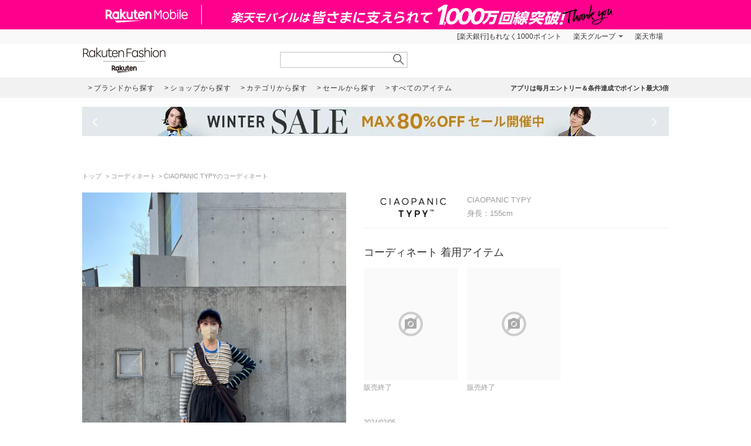

--- FILE ---
content_type: text/html; charset=UTF-8
request_url: https://brandavenue.rakuten.co.jp/coordinate/3576873/
body_size: 10012
content:
<!DOCTYPE html PUBLIC "-//W3C//DTD XHTML 1.0 Transitional//EN"
        "http://www.w3.org/TR/xhtml1/DTD/xhtml1-transitional.dtd">
<html lang="ja" xmlns="http://www.w3.org/1999/xhtml">
<head>
<link rel="stylesheet" href="https://fonts.googleapis.com/icon?family=Material+Icons">
<link type="text/css" rel="stylesheet" href="https://brandavenue.r10s.jp/css/library/pc/v2.0/style.css" media="all" />
<link type="text/css" rel="stylesheet" href="https://brandavenue.r10s.jp/css/library/pc/v2.0/coordinate.css" media="all" />
<script type="text/javascript" src="//ajax.googleapis.com/ajax/libs/jquery/1.7.2/jquery.min.js"></script>


<title>CIAOPANIC TYPYのコーディネート | Rakuten Fashion(楽天ファッション／旧楽天ブランドアベニュー)3576873</title>
<link rel="canonical" href="https://brandavenue.rakuten.co.jp/coordinate/3576873">
 <meta name="description" content="CIAOPANIC TYPYのコーディネートを紹介します。｜Rakuten Fashion(楽天ファッション／旧楽天ブランドアベニュー)3576873">
</head>
<body data-phoenix-rba_ui_test_pc>

<div id="page">

    <div id="headerArea">
        


<div id="HTMLBlock87912" class="HTMLBlock">
<!-- script for banner display and targeting -->
<script src="//r.r10s.jp/com/inc/navi/common_banner/mno/js/create_ichiba.js"></script>
<!-- PC header banner -->
<div id="mkdiv_header_pitari"></div>
</div>
<div id="HTMLBlock87417" class="HTMLBlock">
<!-- Standard RakutenCommonHeader v0.1.4 HTML starts-->
<div class="rc-h-standard rc-h-liquid">
  <noscript>
    <div class="rc-h-noscript-bar">
      <div class="rc-h-inner">
        <p>JavaScriptが無効の為、一部のコンテンツをご利用いただけません。JavaScriptの設定を有効にしてからご利用いただきますようお願いいたします。（<a href="https://ichiba.faq.rakuten.net/detail/000006432">設定方法</a>）</p>
      </div>
    </div>
  </noscript>
  <div class="rc-h-utility-bar">
    <div class="rc-h-inner">
      <ul class="rc-h-group-nav">
        <li id="grpNote">
          <noscript><a href="https://card.rakuten.co.jp/entry/">今すぐ2,000ポイント！</a></noscript>
        </li>
        <li class="rc-h-dropdown rc-h-group-dropdown"><a href="//www.rakuten.co.jp/sitemap/">楽天グループ</a>
          <ul class="rc-h-dropdown-panel">
            <li><a href="https://sm.rakuten.co.jp/?scid=wi_rfs_slist&xadid=wi_rfs_slist" rel="nofollow">楽天マート</a></li>
            <li><a href="//beauty.rakuten.co.jp/?scid=wi_grp_gmx_rba_hepullbu_bea" rel="nofollow">ビューティ</a></li>
            <li><a href="//books.rakuten.co.jp/e-book/?scid=wi_grp_gmx_rba_hepullbu_kob" rel="nofollow">楽天Kobo</a></li>
            <li><a href="//ticket.rakuten.co.jp/?scid=wi_grp_gmx_rba_hepullbu_tic" rel="nofollow">楽天チケット</a></li>
            <li><a href="//uranai.rakuten.co.jp/?scid=wi_grp_gmx_rba_hepullbu_frt" rel="nofollow">楽天占い</a></li>
            <li><a href="//www.rakuten.co.jp/sitemap/">サービス一覧</a></li>
          </ul>
        </li>

        <li style="padding-right:0;"><a href="//www.rakuten.co.jp/">楽天市場</a></li>
      </ul>
    </div>
  </div>

</div>
<!-- Standard RakutenCommonHeader v0.1.4 HTML ends-->
<!-- Standard RakutenCommonHeader v0.1.4 JS starts-->
<script src="//jp.rakuten-static.com/1/js/lib/prm_selector_02.js"></script>
<script src="https://brandavenue.r10s.jp/js/vendor/common/sentry_bundle.min.js"></script>
<script type="text/javascript" src="https://brandavenue.r10s.jp/js/app/common/sentry/sentry.js"></script>
<!-- <script src="/library/tlb/js/rc-h-standard.js"></script> -->
<!-- Standard RakutenCommonHeader v0.1.4 JS ends--></div>
<div id="HTMLBlock39646" class="HTMLBlock">
<!-- スーパーユーザー表記 -->
</div>

<div id="HTMLBlock941" class="HTMLBlock">
<div id="headerLoginParts">
<div class="gb-rbaheaderscrollnav">
<div class="gb-rbaheaderscrollnav-in">
<div id="gblheader" style="position: inherit; top: 0px; z-index: 1000;">
</div>
</div>
</div>
</div></div>
<div id="HTMLBlock61447" class="HTMLBlock">
   <div class="rbaheaderscrollnav clearfix">
<div class="rbaheaderscrollnav-in">

<!--ブランドクーポン--
<div style="background:#bf0000; height:50px; width:100%; margin:0 auto; text-align:center;">
  <a href="/contents/marathon/brandcoupon/?l-id=brn_head_bnr_pc_bc">
    <img src="//brandavenue.r10s.jp/img/library/index/header_20190919_4000_bc.png">
  </a>
</div>
------>

<!--SPUバナー---
<div style="background:#bf0000; height:50px; width:100%; margin:0 auto; text-align:center;">
  <a href="/guide/spu/?l-id=brn_head_bnr_pc_spu">
    <img src="//brandavenue.r10s.jp/img/library/index/header_20191001_spu.png">
  </a>
</div>
----------------->	

	<div id="headerTop" class="tlb_clearfix">
      <h1 id="rbaLogo">
        <a href="/?l-id=brn_head_logo">Rakuten Fashion</a>
      </h1>
<!--------------------------- 検索窓 ------------------------------->
   <div id="search">
     <form id="searchform" name="searchform" action="/all-sites/item/" method="get">
       <div class="sggstInputWrap">
   <input type="text" value="" id="keywords" name="free_word" autocomplete="off" suggesttype="keyword">
  </div>
 <input type="hidden" id="dummyselectbox" isDummy="true">
 <input value="0" name="sale" type="hidden">
 <!--<input value="01" name="site_cd[]" type="hidden">-->
 <input value="1" name="inventory_flg" type="hidden">
 <input id="searchBtn" name="searchBtn" alt="" src="https://brandavenue.r10s.jp/img/library/01/pc_img/top/search.png" javascript:clickedButton = true;$('#ccm-form-submit-button').get(0).click()
type="image">
     </form>
   </div>
<!---------------------------------------------------------------------->
<p id="pText"></p>


      <div id='async-login-header'></div>

    </div>
  </div>
 </div>
	</div>



<div id="HTMLBlock66230" class="HTMLBlock">
<!--top-alert-->
<div class="top-alert__wrapper">
  <!-- <div class="top-alert__description top-alert__description--2"><a href="https://ichiba.faq.rakuten.net/detail/000033569">台風の影響について</a></div> -->
  <!-- <div class="top-alert__description top-alert__description--2"><a href="/announce/">カテゴリ情報のメンテナンスによるサイト影響について</a></div> -->
  <!--
    <div class="top-alert__description top-alert__description--2">
      <a href="https://ichiba.faq.rakuten.net/detail/000030763" target="_blank">東北地方を中心とする地震の影響について</a>
  </div>
-->
  <!--<div class="top-alert__description top-alert__description--2">
      <a href="https://ichiba.faq.rakuten.net/detail/000030763" target="_blank">天候不良による影響について</a>
  </div> -->
  <!-- <div class="top-alert__description top-alert__description--2">
      <a href="//brandavenue.rakuten.co.jp/announce/" target="_blank">【重要なお知らせ】Rakuten Fashionを装った注文確認メールについて</a>
    </div> -->
  <!------------------
    <div class="top-alert__description top-alert__description--2">
      <a href="//brandavenue.rakuten.co.jp/announce/" target="_blank">【重要なお知らせ】Rakuten Fashion公式インスタグラムの「偽アカウント」にご注意ください</a>
  </div>
    <div class="top-alert__description top-alert__description--2">
      <a href="https://ichiba.faq.rakuten.net/detail/000011939" target="_blank">大雨の影響について</a>
  </div>

     <div class="top-alert__description top-alert__description--2">
           <a href="//brandavenue.rakuten.co.jp/announce/">Rakuten Fashion カスタマーセンターの営業時間短縮について</a>
     </div>

     <div class="top-alert__description top-alert__description--2">
           <a href="https://ichiba.faq.rakuten.net/detail/000012052" target="_blank">新型コロナウイルス対応に伴う影響について</a>
     </div>

     <div class="top-alert__description top-alert__description--2">
           <a href="https://brandavenue.rakuten.co.jp/contents/charity/?l-id=notification_charity" target="_blank">新型コロナウイルス感染症対策支援金として、期間中のご注文一回につき100円を寄付いたします。</a>
       </div>

     <div class="top-alert__description top-alert__description--2">
           <a href="/info">ショップメンテナンスのお知らせ</a>
       </div>
   --------------->
</div>
<!--end of top-alert--></div>

<div id="HTMLBlock76742" class="HTMLBlock">
<div id="headerBottom" class="tlb_clearfix">

<div class="headerNaviArea">
<div id="graylist"> 
     <a href="/brandlist/?l-id=brn_head_brand"> <span class="listbt internallink">ブランドから探す </span></a>
     <a href="/shoplist/?l-id=brn_head_shop"> <span class="listbt internallink">ショップから探す  </span></a>
     <a href="/categorylist/?l-id=brn_head_category"> <span class="listbt internallink">カテゴリから探す </span></a>
      <a href="/all-sites/item/?sale=2&l-id=brn_head_saleitem"><span class="listbt internallink">セールから探す </span> </a>
     <a href="/all-sites/item/?l-id=brn_head_allitem"> <span class="listbt internallink">すべてのアイテム </span></a>
</div>
    
<ul class="infoArea">   
	<li class="shipping"><a href="https://brandavenue.rakuten.co.jp/contents/rfapp/?l-id=brn_head_rfapp">アプリは毎月エントリー＆条件達成でポイント最大3倍</a></li>
</ul>
</div>

</div></div>


<div id="HTMLBlock66689" class="HTMLBlock">
<div class="content-container l-container">
  <div class="swiper-container top-banner">
    <div class="swiper-wrapper"> </div>
    <div class="item-arrow-wrapper">
      <div class="swiper-button-prev top_banner-button-prev"> <i class="material-icons">keyboard_arrow_left</i> </div>
      <div class="swiper-button-next top_banner-button-next"> <i class="material-icons">keyboard_arrow_right</i> </div>
    </div>
  </div>
</div></div>
    </div>

    <div id="areaWrapper">
        
  <div id="areaWrapper">
    <!-- パンくず -->
    <ul class="breadcrumb-list">
      <li class="breadcrumb-item"><a href="/"> トップ </a></li>
      <li class="breadcrumb-item"><a href="/coordinate/">コーディネート</a></li>
      <li class="breadcrumb-item">CIAOPANIC TYPYのコーディネート</li>
    </ul>

    <div class="content-container">
      <!-- コーディネート画像 -->
      <div class="coordinate-image">
        <h1>
          <img src="https://coordinate.r10s.jp/stylingbook_image/rakuten_fashion/20240205/20240205084106_3576873.jpg" width="450"  alt="CIAOPANIC TYPYのコーディネートを紹介します。｜Rakuten Fashion(楽天ファッション／旧楽天ブランドアベニュー)3576873"/>
        </h1>
      </div>

      <!-- コーディネート情報 -->
      <div class="coordinate-info">
        <div class="coordinate-meta">
          <div class="coordinate-meta-contributor">
            <img src="https://brandavenue.r10s.jp/img/brand/5645.jpg" height="50"/>
          </div>
          <div class="coordinate-meta-text">
            <div class="coordinate-meta-name">CIAOPANIC TYPY</div>
                          <div class="coordinate-meta-height">身長：155cm</div>
                      </div>
        </div>

                  <div class="coordinate-item">
            <!-- コーディネート着用アイテム -->
            <h2 class="coordinate-item-title">コーディネート 着用アイテム</h2>
            <div class="coordinate-tab-content-item">
              <ul class="tlb_list_item tlb_clearfix tlb_productList">
                                  <li>
                                          <div class="itemlist-grid-tile-no-image">
                        <i class="material-icons">block</i>
                      </div>
                      <p class="tlb_text">
                        <span class="brand" style="color:#999999;">販売終了</span>
                      </p>
                                      </li>
                                  <li>
                                          <div class="itemlist-grid-tile-no-image">
                        <i class="material-icons">block</i>
                      </div>
                      <p class="tlb_text">
                        <span class="brand" style="color:#999999;">販売終了</span>
                      </p>
                                      </li>
                              </ul>
            </div>
          </div>
                <!-- コーディネート コメント -->
          <div class="coordinate-comment">
                        <p class="coordinate-comment-date">
              2024/02/05
            </p>
          </div>
      </div>
    </div>
  </div>

              
      <div class="tlb_coordinate-item tlb_moduleLL" style="display:none;">
      <h2 class="tlb_heading">このショップのコーディネート
            </h2>
      <ul id="asyncList" class="sliderList tlb_list_item tlb_clearfix carouselField"
      data-pc-count="5" data-sp-count="3"
      data-api="2" data-param="" data-json='[{"docid":"6719050","coordi_id":6719050,"user_id":null,"user_name":"CIAOPANIC TYPY","user_image_url":"https:\/\/brandavenue.r10s.jp\/img\/brand\/5645.jpg","user_group_id":0,"user_group_name":null,"coordi_image_url":"https:\/\/coordinate.r10s.jp\/stylingbook_image\/rakuten_fashion\/20260122\/20260122092151_6719050.jpg","coordi_details":null,"sex":1,"height":158,"age":null,"release_date":"2026-01-21T00:00:00.000+09:00","release_flg":1,"created":"2026-01-22T09:21:51.000+09:00","updated":"2026-01-22T09:21:51.000+09:00","im_id":null,"item_popularity":0,"item_newest":"2025-11-16T09:11:41.000+09:00","item_category_cds":["0000002002","0000002000","0000002001"],"coordi_item_info":[{"model_cd":"PY2958","product_color_cd":"03","site_cd":1,"category_cd":"0000002000","category_name":"\u30c8\u30c3\u30d7\u30b9","brand_cd":"5645","brand_name":"CIAOPANIC TYPY","brand_name_kana":"\u30c1\u30e3\u30aa\u30d1\u30cb\u30c3\u30af\u30c6\u30a3\u30d4\u30fc","brand_url":"ciaopanictypy","maker_name":"CIAOPANIC TYPY","color_name":"\u30c1\u30e3\u30b3\u30fc\u30eb\u30b0\u30ec\u30fc","size_name":"M"},{"model_cd":"QT2795","product_color_cd":"03","site_cd":1,"category_cd":"0000002002","category_name":"\u30d1\u30f3\u30c4","brand_cd":"5645","brand_name":"CIAOPANIC TYPY","brand_name_kana":"\u30c1\u30e3\u30aa\u30d1\u30cb\u30c3\u30af\u30c6\u30a3\u30d4\u30fc","brand_url":"ciaopanictypy","maker_name":"CIAOPANIC TYPY","color_name":"\u30d9\u30fc\u30b8\u30e5","size_name":"M"},{"model_cd":"MH1540","product_color_cd":"01","site_cd":1,"category_cd":"0000002001","category_name":"\u30b8\u30e3\u30b1\u30c3\u30c8\u30fb\u30a2\u30a6\u30bf\u30fc","brand_cd":"5645","brand_name":"CIAOPANIC TYPY","brand_name_kana":"\u30c1\u30e3\u30aa\u30d1\u30cb\u30c3\u30af\u30c6\u30a3\u30d4\u30fc","brand_url":"ciaopanictypy","maker_name":"CIAOPANIC TYPY","color_name":"\u30d6\u30e9\u30c3\u30af","size_name":"ONE"}],"all_item_list":[{"sort":0,"model_cd":"PY2958","product_color_cd":"03","size_name":"M"},{"sort":1,"model_cd":"QT2795","product_color_cd":"03","size_name":"M"},{"sort":2,"model_cd":"MH1540","product_color_cd":"01","size_name":"ONE"}],"citem_model_cds":null,"citem_ids":null,"brand_cd":"5645"},{"docid":"6719042","coordi_id":6719042,"user_id":null,"user_name":"CIAOPANIC TYPY","user_image_url":"https:\/\/brandavenue.r10s.jp\/img\/brand\/5645.jpg","user_group_id":0,"user_group_name":null,"coordi_image_url":"https:\/\/coordinate.r10s.jp\/stylingbook_image\/rakuten_fashion\/20260122\/20260122092145_6719042.jpg","coordi_details":null,"sex":1,"height":153,"age":null,"release_date":"2026-01-21T00:00:00.000+09:00","release_flg":1,"created":"2026-01-22T09:21:45.000+09:00","updated":"2026-01-22T09:21:45.000+09:00","im_id":null,"item_popularity":6930,"item_newest":"2025-12-29T08:54:27.000+09:00","item_category_cds":["0000002002","0000002007","0000002000"],"coordi_item_info":[{"model_cd":"QY7478","product_color_cd":"05","site_cd":1,"category_cd":"0000002000","category_name":"\u30c8\u30c3\u30d7\u30b9","brand_cd":"5645","brand_name":"CIAOPANIC TYPY","brand_name_kana":"\u30c1\u30e3\u30aa\u30d1\u30cb\u30c3\u30af\u30c6\u30a3\u30d4\u30fc","brand_url":"ciaopanictypy","maker_name":"CIAOPANIC TYPY","color_name":"\u30d6\u30e9\u30c3\u30af","size_name":"M"},{"model_cd":"QW3806","product_color_cd":"02","site_cd":1,"category_cd":"0000002000","category_name":"\u30c8\u30c3\u30d7\u30b9","brand_cd":"5645","brand_name":"CIAOPANIC TYPY","brand_name_kana":"\u30c1\u30e3\u30aa\u30d1\u30cb\u30c3\u30af\u30c6\u30a3\u30d4\u30fc","brand_url":"ciaopanictypy","maker_name":"CIAOPANIC TYPY","color_name":"\u30a4\u30a8\u30ed\u30fc","size_name":"ONE"},{"model_cd":"QH2221","product_color_cd":"31","site_cd":1,"category_cd":"0000002002","category_name":"\u30d1\u30f3\u30c4","brand_cd":"5645","brand_name":"CIAOPANIC TYPY","brand_name_kana":"\u30c1\u30e3\u30aa\u30d1\u30cb\u30c3\u30af\u30c6\u30a3\u30d4\u30fc","brand_url":"ciaopanictypy","maker_name":"CIAOPANIC TYPY","color_name":"\u30cd\u30a4\u30d3\u30fc","size_name":"S"},{"model_cd":"QT2125","product_color_cd":"04","site_cd":1,"category_cd":"0000002007","category_name":"\u30b7\u30e5\u30fc\u30ba\u30fb\u9774","brand_cd":"5645","brand_name":"CIAOPANIC TYPY","brand_name_kana":"\u30c1\u30e3\u30aa\u30d1\u30cb\u30c3\u30af\u30c6\u30a3\u30d4\u30fc","brand_url":"ciaopanictypy","maker_name":"CIAOPANIC TYPY","color_name":"\u30d6\u30e9\u30c3\u30af","size_name":"M"}],"all_item_list":[{"sort":0,"model_cd":"QY7478","product_color_cd":"05","size_name":"M"},{"sort":1,"model_cd":"QW3806","product_color_cd":"02","size_name":"ONE"},{"sort":2,"model_cd":"QH2221","product_color_cd":"31","size_name":"S"},{"sort":3,"model_cd":"QT2125","product_color_cd":"04","size_name":"M"}],"citem_model_cds":null,"citem_ids":null,"brand_cd":"5645"},{"docid":"6718999","coordi_id":6718999,"user_id":null,"user_name":"CIAOPANIC TYPY","user_image_url":"https:\/\/brandavenue.r10s.jp\/img\/brand\/5645.jpg","user_group_id":0,"user_group_name":null,"coordi_image_url":"https:\/\/coordinate.r10s.jp\/stylingbook_image\/rakuten_fashion\/20260122\/20260122092113_6718999.jpg","coordi_details":null,"sex":1,"height":158,"age":null,"release_date":"2026-01-21T00:00:00.000+09:00","release_flg":1,"created":"2026-01-22T09:21:13.000+09:00","updated":"2026-01-22T09:21:13.000+09:00","im_id":null,"item_popularity":6930,"item_newest":"2026-01-20T08:58:16.000+09:00","item_category_cds":["0000002002","0000002006","0000002000","0000002001"],"coordi_item_info":[{"model_cd":"PV5059","product_color_cd":"05","site_cd":1,"category_cd":"0000002000","category_name":"\u30c8\u30c3\u30d7\u30b9","brand_cd":"5645","brand_name":"CIAOPANIC TYPY","brand_name_kana":"\u30c1\u30e3\u30aa\u30d1\u30cb\u30c3\u30af\u30c6\u30a3\u30d4\u30fc","brand_url":"ciaopanictypy","maker_name":"CIAOPANIC TYPY","color_name":"\u30d6\u30eb\u30fc","size_name":"M"},{"model_cd":"QX3551","product_color_cd":"01","site_cd":1,"category_cd":"0000002002","category_name":"\u30d1\u30f3\u30c4","brand_cd":"5645","brand_name":"CIAOPANIC TYPY","brand_name_kana":"\u30c1\u30e3\u30aa\u30d1\u30cb\u30c3\u30af\u30c6\u30a3\u30d4\u30fc","brand_url":"ciaopanictypy","maker_name":"CIAOPANIC TYPY","color_name":"\u30d6\u30eb\u30fc","size_name":"M"},{"model_cd":"QJ3109","product_color_cd":"02","site_cd":1,"category_cd":"0000002006","category_name":"\u30d0\u30c3\u30b0","brand_cd":"5645","brand_name":"CIAOPANIC TYPY","brand_name_kana":"\u30c1\u30e3\u30aa\u30d1\u30cb\u30c3\u30af\u30c6\u30a3\u30d4\u30fc","brand_url":"ciaopanictypy","maker_name":"CIAOPANIC TYPY","color_name":"\u30d6\u30e9\u30a6\u30f3","size_name":"ONE"},{"model_cd":"PV1252","product_color_cd":"09","site_cd":1,"category_cd":"0000002000","category_name":"\u30c8\u30c3\u30d7\u30b9","brand_cd":"5645","brand_name":"CIAOPANIC TYPY","brand_name_kana":"\u30c1\u30e3\u30aa\u30d1\u30cb\u30c3\u30af\u30c6\u30a3\u30d4\u30fc","brand_url":"ciaopanictypy","maker_name":"CIAOPANIC TYPY","color_name":"\u30cd\u30a4\u30d3\u30fc","size_name":"M"},{"model_cd":"QY9861","product_color_cd":"01","site_cd":1,"category_cd":"0000002001","category_name":"\u30b8\u30e3\u30b1\u30c3\u30c8\u30fb\u30a2\u30a6\u30bf\u30fc","brand_cd":"5645","brand_name":"CIAOPANIC TYPY","brand_name_kana":"\u30c1\u30e3\u30aa\u30d1\u30cb\u30c3\u30af\u30c6\u30a3\u30d4\u30fc","brand_url":"ciaopanictypy","maker_name":"CIAOPANIC TYPY","color_name":"\u30a4\u30a8\u30ed\u30fc","size_name":"ONE"},{"model_cd":"RA8358","product_color_cd":"02","site_cd":1,"category_cd":"0000002006","category_name":"\u30d0\u30c3\u30b0","brand_cd":"5645","brand_name":"CIAOPANIC TYPY","brand_name_kana":"\u30c1\u30e3\u30aa\u30d1\u30cb\u30c3\u30af\u30c6\u30a3\u30d4\u30fc","brand_url":"ciaopanictypy","maker_name":"CIAOPANIC TYPY","color_name":"\u30d6\u30e9\u30a6\u30f3","size_name":"ONE"},{"model_cd":"QY7478","product_color_cd":"03","site_cd":1,"category_cd":"0000002000","category_name":"\u30c8\u30c3\u30d7\u30b9","brand_cd":"5645","brand_name":"CIAOPANIC TYPY","brand_name_kana":"\u30c1\u30e3\u30aa\u30d1\u30cb\u30c3\u30af\u30c6\u30a3\u30d4\u30fc","brand_url":"ciaopanictypy","maker_name":"CIAOPANIC TYPY","color_name":"\u30d9\u30fc\u30b8\u30e5","size_name":"M"}],"all_item_list":[{"sort":0,"model_cd":"PV5059","product_color_cd":"05","size_name":"M"},{"sort":1,"model_cd":"QX3551","product_color_cd":"01","size_name":"M"},{"sort":2,"model_cd":"QJ3109","product_color_cd":"02","size_name":"ONE"},{"sort":3,"model_cd":"PV1252","product_color_cd":"09","size_name":"M"},{"sort":4,"model_cd":"QY9861","product_color_cd":"01","size_name":"ONE"},{"sort":5,"model_cd":"RA8358","product_color_cd":"02","size_name":"ONE"},{"sort":6,"model_cd":"QY7478","product_color_cd":"03","size_name":"M"}],"citem_model_cds":null,"citem_ids":null,"brand_cd":"5645"},{"docid":"6718847","coordi_id":6718847,"user_id":null,"user_name":"CIAOPANIC TYPY","user_image_url":"https:\/\/brandavenue.r10s.jp\/img\/brand\/5645.jpg","user_group_id":0,"user_group_name":null,"coordi_image_url":"https:\/\/coordinate.r10s.jp\/stylingbook_image\/rakuten_fashion\/20260122\/20260122091944_6718847.jpg","coordi_details":null,"sex":1,"height":166,"age":null,"release_date":"2026-01-21T00:00:00.000+09:00","release_flg":1,"created":"2026-01-22T09:19:44.000+09:00","updated":"2026-01-22T09:19:44.000+09:00","im_id":null,"item_popularity":0,"item_newest":"2026-01-15T09:23:01.000+09:00","item_category_cds":["0000002002","0000002000"],"coordi_item_info":[{"model_cd":"QY9834","product_color_cd":"05","site_cd":1,"category_cd":"0000002000","category_name":"\u30c8\u30c3\u30d7\u30b9","brand_cd":"5645","brand_name":"CIAOPANIC TYPY","brand_name_kana":"\u30c1\u30e3\u30aa\u30d1\u30cb\u30c3\u30af\u30c6\u30a3\u30d4\u30fc","brand_url":"ciaopanictypy","maker_name":"CIAOPANIC TYPY","color_name":"\u30b0\u30ec\u30fc","size_name":"ONE"},{"model_cd":"RA9074","product_color_cd":"19","site_cd":1,"category_cd":"0000002002","category_name":"\u30d1\u30f3\u30c4","brand_cd":"5645","brand_name":"CIAOPANIC TYPY","brand_name_kana":"\u30c1\u30e3\u30aa\u30d1\u30cb\u30c3\u30af\u30c6\u30a3\u30d4\u30fc","brand_url":"ciaopanictypy","maker_name":"CIAOPANIC TYPY","color_name":"\u30aa\u30d5\u30db\u30ef\u30a4\u30c8","size_name":"M"},{"model_cd":"QY9915","product_color_cd":"06","site_cd":1,"category_cd":"0000002000","category_name":"\u30c8\u30c3\u30d7\u30b9","brand_cd":"5645","brand_name":"CIAOPANIC TYPY","brand_name_kana":"\u30c1\u30e3\u30aa\u30d1\u30cb\u30c3\u30af\u30c6\u30a3\u30d4\u30fc","brand_url":"ciaopanictypy","maker_name":"CIAOPANIC TYPY","color_name":"\u30db\u30ef\u30a4\u30c8","size_name":"ONE"}],"all_item_list":[{"sort":0,"model_cd":"QY9834","product_color_cd":"05","size_name":"ONE"},{"sort":1,"model_cd":"RA9074","product_color_cd":"19","size_name":"M"},{"sort":2,"model_cd":"QY9915","product_color_cd":"06","size_name":"ONE"}],"citem_model_cds":null,"citem_ids":null,"brand_cd":"5645"},{"docid":"6718785","coordi_id":6718785,"user_id":null,"user_name":"CIAOPANIC TYPY","user_image_url":"https:\/\/brandavenue.r10s.jp\/img\/brand\/5645.jpg","user_group_id":0,"user_group_name":null,"coordi_image_url":"https:\/\/coordinate.r10s.jp\/stylingbook_image\/rakuten_fashion\/20260122\/20260122091841_6718785.jpg","coordi_details":null,"sex":1,"height":154,"age":null,"release_date":"2026-01-21T00:00:00.000+09:00","release_flg":1,"created":"2026-01-22T09:18:41.000+09:00","updated":"2026-01-22T09:18:41.000+09:00","im_id":null,"item_popularity":0,"item_newest":"2025-11-20T09:07:47.000+09:00","item_category_cds":["0000002004","0000002006","0000002000"],"coordi_item_info":[{"model_cd":"PX8219","product_color_cd":"02","site_cd":1,"category_cd":"0000002006","category_name":"\u30d0\u30c3\u30b0","brand_cd":"5645","brand_name":"CIAOPANIC TYPY","brand_name_kana":"\u30c1\u30e3\u30aa\u30d1\u30cb\u30c3\u30af\u30c6\u30a3\u30d4\u30fc","brand_url":"ciaopanictypy","maker_name":"CIAOPANIC TYPY","color_name":"\u30b0\u30ec\u30fc","size_name":"ONE"},{"model_cd":"QS8071","product_color_cd":"01","site_cd":1,"category_cd":"0000002004","category_name":"\u30b9\u30ab\u30fc\u30c8","brand_cd":"5645","brand_name":"CIAOPANIC TYPY","brand_name_kana":"\u30c1\u30e3\u30aa\u30d1\u30cb\u30c3\u30af\u30c6\u30a3\u30d4\u30fc","brand_url":"ciaopanictypy","maker_name":"CIAOPANIC TYPY","color_name":"\u30d6\u30e9\u30a6\u30f3","size_name":"M"},{"model_cd":"QQ5671","product_color_cd":"01","site_cd":1,"category_cd":"0000002000","category_name":"\u30c8\u30c3\u30d7\u30b9","brand_cd":"5645","brand_name":"CIAOPANIC TYPY","brand_name_kana":"\u30c1\u30e3\u30aa\u30d1\u30cb\u30c3\u30af\u30c6\u30a3\u30d4\u30fc","brand_url":"ciaopanictypy","maker_name":"CIAOPANIC TYPY","color_name":"\u30d0\u30fc\u30ac\u30f3\u30c7\u30a3\u30fc","size_name":"ONE"}],"all_item_list":[{"sort":0,"model_cd":"PX8219","product_color_cd":"02","size_name":"ONE"},{"sort":1,"model_cd":"QS8071","product_color_cd":"01","size_name":"M"},{"sort":2,"model_cd":"QQ5671","product_color_cd":"01","size_name":"ONE"}],"citem_model_cds":null,"citem_ids":null,"brand_cd":"5645"},{"docid":"6718780","coordi_id":6718780,"user_id":null,"user_name":"CIAOPANIC TYPY","user_image_url":"https:\/\/brandavenue.r10s.jp\/img\/brand\/5645.jpg","user_group_id":0,"user_group_name":null,"coordi_image_url":"https:\/\/coordinate.r10s.jp\/stylingbook_image\/rakuten_fashion\/20260122\/20260122091837_6718780.jpg","coordi_details":null,"sex":1,"height":152,"age":null,"release_date":"2026-01-21T00:00:00.000+09:00","release_flg":1,"created":"2026-01-22T09:18:37.000+09:00","updated":"2026-01-22T09:18:37.000+09:00","im_id":null,"item_popularity":2200,"item_newest":"2025-11-11T08:43:55.000+09:00","item_category_cds":["0000002002","0000002013","0000002000","0000002001"],"coordi_item_info":[{"model_cd":"PV1472","product_color_cd":"03","site_cd":1,"category_cd":"0000002001","category_name":"\u30b8\u30e3\u30b1\u30c3\u30c8\u30fb\u30a2\u30a6\u30bf\u30fc","brand_cd":"5645","brand_name":"CIAOPANIC TYPY","brand_name_kana":"\u30c1\u30e3\u30aa\u30d1\u30cb\u30c3\u30af\u30c6\u30a3\u30d4\u30fc","brand_url":"ciaopanictypy","maker_name":"CIAOPANIC TYPY","color_name":"\u30d6\u30e9\u30c3\u30af","size_name":"ONE"},{"model_cd":"QM2956","product_color_cd":"10","site_cd":1,"category_cd":"0000002002","category_name":"\u30d1\u30f3\u30c4","brand_cd":"5645","brand_name":"CIAOPANIC TYPY","brand_name_kana":"\u30c1\u30e3\u30aa\u30d1\u30cb\u30c3\u30af\u30c6\u30a3\u30d4\u30fc","brand_url":"ciaopanictypy","maker_name":"CIAOPANIC TYPY","color_name":"\u30b0\u30ec\u30fc","size_name":"M"},{"model_cd":"QK9107","product_color_cd":"02","site_cd":1,"category_cd":"0000002013","category_name":"\u5e3d\u5b50","brand_cd":"5645","brand_name":"CIAOPANIC TYPY","brand_name_kana":"\u30c1\u30e3\u30aa\u30d1\u30cb\u30c3\u30af\u30c6\u30a3\u30d4\u30fc","brand_url":"ciaopanictypy","maker_name":"CIAOPANIC TYPY","color_name":"\u30d6\u30eb\u30fc","size_name":"ONE"},{"model_cd":"QQ5669","product_color_cd":"01","site_cd":1,"category_cd":"0000002000","category_name":"\u30c8\u30c3\u30d7\u30b9","brand_cd":"5645","brand_name":"CIAOPANIC TYPY","brand_name_kana":"\u30c1\u30e3\u30aa\u30d1\u30cb\u30c3\u30af\u30c6\u30a3\u30d4\u30fc","brand_url":"ciaopanictypy","maker_name":"CIAOPANIC TYPY","color_name":"\u30cd\u30a4\u30d3\u30fc","size_name":"ONE"}],"all_item_list":[{"sort":0,"model_cd":"PV1472","product_color_cd":"03","size_name":"ONE"},{"sort":1,"model_cd":"QM2956","product_color_cd":"10","size_name":"M"},{"sort":2,"model_cd":"QK9107","product_color_cd":"02","size_name":"ONE"},{"sort":3,"model_cd":"QQ5669","product_color_cd":"01","size_name":"ONE"}],"citem_model_cds":null,"citem_ids":null,"brand_cd":"5645"},{"docid":"6718768","coordi_id":6718768,"user_id":null,"user_name":"CIAOPANIC TYPY","user_image_url":"https:\/\/brandavenue.r10s.jp\/img\/brand\/5645.jpg","user_group_id":0,"user_group_name":null,"coordi_image_url":"https:\/\/coordinate.r10s.jp\/stylingbook_image\/rakuten_fashion\/20260122\/20260122091829_6718768.jpg","coordi_details":null,"sex":1,"height":153,"age":null,"release_date":"2026-01-21T00:00:00.000+09:00","release_flg":1,"created":"2026-01-22T09:18:29.000+09:00","updated":"2026-01-22T09:18:29.000+09:00","im_id":null,"item_popularity":19800,"item_newest":"2025-12-29T08:54:27.000+09:00","item_category_cds":["0000002002","0000002006","0000002007","0000002000","0000002001"],"coordi_item_info":[{"model_cd":"QH2221","product_color_cd":"06","site_cd":1,"category_cd":"0000002002","category_name":"\u30d1\u30f3\u30c4","brand_cd":"5645","brand_name":"CIAOPANIC TYPY","brand_name_kana":"\u30c1\u30e3\u30aa\u30d1\u30cb\u30c3\u30af\u30c6\u30a3\u30d4\u30fc","brand_url":"ciaopanictypy","maker_name":"CIAOPANIC TYPY","color_name":"\u30b0\u30ec\u30fc\u305d\u306e\u4ed61","size_name":"S"},{"model_cd":"QN1748","product_color_cd":"03","site_cd":1,"category_cd":"0000002006","category_name":"\u30d0\u30c3\u30b0","brand_cd":"5645","brand_name":"CIAOPANIC TYPY","brand_name_kana":"\u30c1\u30e3\u30aa\u30d1\u30cb\u30c3\u30af\u30c6\u30a3\u30d4\u30fc","brand_url":"ciaopanictypy","maker_name":"CIAOPANIC TYPY","color_name":"\u30d6\u30e9\u30c3\u30af","size_name":"ONE"},{"model_cd":"QY7478","product_color_cd":"01","site_cd":1,"category_cd":"0000002000","category_name":"\u30c8\u30c3\u30d7\u30b9","brand_cd":"5645","brand_name":"CIAOPANIC TYPY","brand_name_kana":"\u30c1\u30e3\u30aa\u30d1\u30cb\u30c3\u30af\u30c6\u30a3\u30d4\u30fc","brand_url":"ciaopanictypy","maker_name":"CIAOPANIC TYPY","color_name":"\u30d4\u30f3\u30af","size_name":"L"},{"model_cd":"QU5078","product_color_cd":"03","site_cd":1,"category_cd":"0000002001","category_name":"\u30b8\u30e3\u30b1\u30c3\u30c8\u30fb\u30a2\u30a6\u30bf\u30fc","brand_cd":"5645","brand_name":"CIAOPANIC TYPY","brand_name_kana":"\u30c1\u30e3\u30aa\u30d1\u30cb\u30c3\u30af\u30c6\u30a3\u30d4\u30fc","brand_url":"ciaopanictypy","maker_name":"CIAOPANIC TYPY","color_name":"\u30aa\u30d5\u30db\u30ef\u30a4\u30c8","size_name":"ONE"},{"model_cd":"QT0410","product_color_cd":"04","site_cd":1,"category_cd":"0000002007","category_name":"\u30b7\u30e5\u30fc\u30ba\u30fb\u9774","brand_cd":"5645","brand_name":"CIAOPANIC TYPY","brand_name_kana":"\u30c1\u30e3\u30aa\u30d1\u30cb\u30c3\u30af\u30c6\u30a3\u30d4\u30fc","brand_url":"ciaopanictypy","maker_name":"CIAOPANIC TYPY","color_name":"\u30d6\u30e9\u30c3\u30af","size_name":"M"}],"all_item_list":[{"sort":0,"model_cd":"QH2221","product_color_cd":"06","size_name":"S"},{"sort":1,"model_cd":"QN1748","product_color_cd":"03","size_name":"ONE"},{"sort":2,"model_cd":"QY7478","product_color_cd":"01","size_name":"L"},{"sort":3,"model_cd":"QU5078","product_color_cd":"03","size_name":"ONE"},{"sort":4,"model_cd":"QT0410","product_color_cd":"04","size_name":"M"}],"citem_model_cds":null,"citem_ids":null,"brand_cd":"5645"},{"docid":"6718749","coordi_id":6718749,"user_id":null,"user_name":"CIAOPANIC TYPY","user_image_url":"https:\/\/brandavenue.r10s.jp\/img\/brand\/5645.jpg","user_group_id":0,"user_group_name":null,"coordi_image_url":"https:\/\/coordinate.r10s.jp\/stylingbook_image\/rakuten_fashion\/20260122\/20260122091813_6718749.jpg","coordi_details":null,"sex":1,"height":153,"age":null,"release_date":"2026-01-21T00:00:00.000+09:00","release_flg":1,"created":"2026-01-22T09:18:13.000+09:00","updated":"2026-01-22T09:18:13.000+09:00","im_id":null,"item_popularity":0,"item_newest":"2025-12-07T08:37:27.000+09:00","item_category_cds":["0000002002","0000002000"],"coordi_item_info":[{"model_cd":"QU5113","product_color_cd":"04","site_cd":1,"category_cd":"0000002000","category_name":"\u30c8\u30c3\u30d7\u30b9","brand_cd":"5645","brand_name":"CIAOPANIC TYPY","brand_name_kana":"\u30c1\u30e3\u30aa\u30d1\u30cb\u30c3\u30af\u30c6\u30a3\u30d4\u30fc","brand_url":"ciaopanictypy","maker_name":"CIAOPANIC TYPY","color_name":"\u30b0\u30ec\u30fc","size_name":"ONE"},{"model_cd":"QH2221","product_color_cd":"06","site_cd":1,"category_cd":"0000002002","category_name":"\u30d1\u30f3\u30c4","brand_cd":"5645","brand_name":"CIAOPANIC TYPY","brand_name_kana":"\u30c1\u30e3\u30aa\u30d1\u30cb\u30c3\u30af\u30c6\u30a3\u30d4\u30fc","brand_url":"ciaopanictypy","maker_name":"CIAOPANIC TYPY","color_name":"\u30b0\u30ec\u30fc\u305d\u306e\u4ed61","size_name":"XS"}],"all_item_list":[{"sort":0,"model_cd":"QU5113","product_color_cd":"04","size_name":"ONE"},{"sort":1,"model_cd":"QH2221","product_color_cd":"06","size_name":"XS"}],"citem_model_cds":null,"citem_ids":null,"brand_cd":"5645"},{"docid":"6718733","coordi_id":6718733,"user_id":null,"user_name":"CIAOPANIC TYPY","user_image_url":"https:\/\/brandavenue.r10s.jp\/img\/brand\/5645.jpg","user_group_id":0,"user_group_name":null,"coordi_image_url":"https:\/\/coordinate.r10s.jp\/stylingbook_image\/rakuten_fashion\/20260122\/20260122091800_6718733.jpg","coordi_details":null,"sex":1,"height":156,"age":null,"release_date":"2026-01-21T00:00:00.000+09:00","release_flg":1,"created":"2026-01-22T09:18:00.000+09:00","updated":"2026-01-22T09:18:00.000+09:00","im_id":null,"item_popularity":0,"item_newest":"2026-01-16T08:57:16.000+09:00","item_category_cds":["0000002006","0000002001","0000002010"],"coordi_item_info":[{"model_cd":"QW3872","product_color_cd":"01","site_cd":1,"category_cd":"0000002001","category_name":"\u30b8\u30e3\u30b1\u30c3\u30c8\u30fb\u30a2\u30a6\u30bf\u30fc","brand_cd":"5645","brand_name":"CIAOPANIC TYPY","brand_name_kana":"\u30c1\u30e3\u30aa\u30d1\u30cb\u30c3\u30af\u30c6\u30a3\u30d4\u30fc","brand_url":"ciaopanictypy","maker_name":"CIAOPANIC TYPY","color_name":"\u30cd\u30a4\u30d3\u30fc","size_name":"ONE"},{"model_cd":"RA8358","product_color_cd":"03","site_cd":1,"category_cd":"0000002006","category_name":"\u30d0\u30c3\u30b0","brand_cd":"5645","brand_name":"CIAOPANIC TYPY","brand_name_kana":"\u30c1\u30e3\u30aa\u30d1\u30cb\u30c3\u30af\u30c6\u30a3\u30d4\u30fc","brand_url":"ciaopanictypy","maker_name":"CIAOPANIC TYPY","color_name":"\u30d6\u30e9\u30c3\u30af","size_name":"ONE"},{"model_cd":"RA8329","product_color_cd":"01","site_cd":1,"category_cd":"0000002010","category_name":"\u30d5\u30a1\u30c3\u30b7\u30e7\u30f3\u96d1\u8ca8","brand_cd":"5645","brand_name":"CIAOPANIC TYPY","brand_name_kana":"\u30c1\u30e3\u30aa\u30d1\u30cb\u30c3\u30af\u30c6\u30a3\u30d4\u30fc","brand_url":"ciaopanictypy","maker_name":"CIAOPANIC TYPY","color_name":"\u30d6\u30e9\u30a6\u30f3","size_name":"ONE"}],"all_item_list":[{"sort":0,"model_cd":"QW3872","product_color_cd":"01","size_name":"ONE"},{"sort":1,"model_cd":"RA8358","product_color_cd":"03","size_name":"ONE"},{"sort":2,"model_cd":"RA8329","product_color_cd":"01","size_name":"ONE"}],"citem_model_cds":null,"citem_ids":null,"brand_cd":"5645"},{"docid":"6718727","coordi_id":6718727,"user_id":null,"user_name":"CIAOPANIC TYPY","user_image_url":"https:\/\/brandavenue.r10s.jp\/img\/brand\/5645.jpg","user_group_id":0,"user_group_name":null,"coordi_image_url":"https:\/\/coordinate.r10s.jp\/stylingbook_image\/rakuten_fashion\/20260122\/20260122091756_6718727.jpg","coordi_details":null,"sex":1,"height":156,"age":null,"release_date":"2026-01-21T00:00:00.000+09:00","release_flg":1,"created":"2026-01-22T09:17:56.000+09:00","updated":"2026-01-22T09:17:56.000+09:00","im_id":null,"item_popularity":0,"item_newest":"2025-06-29T09:44:30.000+09:00","item_category_cds":["0000002000"],"coordi_item_info":[{"model_cd":"PP6097","product_color_cd":"14","site_cd":1,"category_cd":"0000002000","category_name":"\u30c8\u30c3\u30d7\u30b9","brand_cd":"5645","brand_name":"CIAOPANIC TYPY","brand_name_kana":"\u30c1\u30e3\u30aa\u30d1\u30cb\u30c3\u30af\u30c6\u30a3\u30d4\u30fc","brand_url":"ciaopanictypy","maker_name":"CIAOPANIC TYPY","color_name":"\u30df\u30f3\u30c8","size_name":"ONE"}],"all_item_list":[{"sort":0,"model_cd":"PP6097","product_color_cd":"14","size_name":"ONE"}],"citem_model_cds":null,"citem_ids":null,"brand_cd":"5645"},{"docid":"6718724","coordi_id":6718724,"user_id":null,"user_name":"CIAOPANIC TYPY","user_image_url":"https:\/\/brandavenue.r10s.jp\/img\/brand\/5645.jpg","user_group_id":0,"user_group_name":null,"coordi_image_url":"https:\/\/coordinate.r10s.jp\/stylingbook_image\/rakuten_fashion\/20260122\/20260122091754_6718724.jpg","coordi_details":null,"sex":1,"height":156,"age":null,"release_date":"2026-01-21T00:00:00.000+09:00","release_flg":1,"created":"2026-01-22T09:17:54.000+09:00","updated":"2026-01-22T09:17:54.000+09:00","im_id":null,"item_popularity":0,"item_newest":"2026-01-22T09:01:38.000+09:00","item_category_cds":["0000002002","0000002007","0000002000"],"coordi_item_info":[{"model_cd":"RB8985","product_color_cd":"05","site_cd":1,"category_cd":"0000002007","category_name":"\u30b7\u30e5\u30fc\u30ba\u30fb\u9774","brand_cd":"5645","brand_name":"CIAOPANIC TYPY","brand_name_kana":"\u30c1\u30e3\u30aa\u30d1\u30cb\u30c3\u30af\u30c6\u30a3\u30d4\u30fc","brand_url":"ciaopanictypy","maker_name":"CIAOPANIC TYPY","color_name":"\u30d6\u30e9\u30a6\u30f3","size_name":"M"},{"model_cd":"NR5599","product_color_cd":"03","site_cd":1,"category_cd":"0000002000","category_name":"\u30c8\u30c3\u30d7\u30b9","brand_cd":"5645","brand_name":"CIAOPANIC TYPY","brand_name_kana":"\u30c1\u30e3\u30aa\u30d1\u30cb\u30c3\u30af\u30c6\u30a3\u30d4\u30fc","brand_url":"ciaopanictypy","maker_name":"CIAOPANIC TYPY","color_name":"\u30cd\u30a4\u30d3\u30fc","size_name":"ONE"},{"model_cd":"QY0153","product_color_cd":"07","site_cd":1,"category_cd":"0000002002","category_name":"\u30d1\u30f3\u30c4","brand_cd":"5645","brand_name":"CIAOPANIC TYPY","brand_name_kana":"\u30c1\u30e3\u30aa\u30d1\u30cb\u30c3\u30af\u30c6\u30a3\u30d4\u30fc","brand_url":"ciaopanictypy","maker_name":"CIAOPANIC TYPY","color_name":"\u30b0\u30ec\u30fc","size_name":"L"},{"model_cd":"QY9834","product_color_cd":"05","site_cd":1,"category_cd":"0000002000","category_name":"\u30c8\u30c3\u30d7\u30b9","brand_cd":"5645","brand_name":"CIAOPANIC TYPY","brand_name_kana":"\u30c1\u30e3\u30aa\u30d1\u30cb\u30c3\u30af\u30c6\u30a3\u30d4\u30fc","brand_url":"ciaopanictypy","maker_name":"CIAOPANIC TYPY","color_name":"\u30b0\u30ec\u30fc","size_name":"ONE"}],"all_item_list":[{"sort":0,"model_cd":"RB8985","product_color_cd":"05","size_name":"M"},{"sort":1,"model_cd":"NR5599","product_color_cd":"03","size_name":"ONE"},{"sort":2,"model_cd":"QY0153","product_color_cd":"07","size_name":"L"},{"sort":3,"model_cd":"QY9834","product_color_cd":"05","size_name":"ONE"}],"citem_model_cds":null,"citem_ids":null,"brand_cd":"5645"},{"docid":"6718722","coordi_id":6718722,"user_id":null,"user_name":"CIAOPANIC TYPY","user_image_url":"https:\/\/brandavenue.r10s.jp\/img\/brand\/5645.jpg","user_group_id":0,"user_group_name":null,"coordi_image_url":"https:\/\/coordinate.r10s.jp\/stylingbook_image\/rakuten_fashion\/20260122\/20260122091752_6718722.jpg","coordi_details":null,"sex":1,"height":156,"age":null,"release_date":"2026-01-21T00:00:00.000+09:00","release_flg":1,"created":"2026-01-22T09:17:52.000+09:00","updated":"2026-01-22T09:17:52.000+09:00","im_id":null,"item_popularity":0,"item_newest":"2026-01-22T09:01:38.000+09:00","item_category_cds":["0000002002","0000002007","0000002000"],"coordi_item_info":[{"model_cd":"NR5599","product_color_cd":"03","site_cd":1,"category_cd":"0000002000","category_name":"\u30c8\u30c3\u30d7\u30b9","brand_cd":"5645","brand_name":"CIAOPANIC TYPY","brand_name_kana":"\u30c1\u30e3\u30aa\u30d1\u30cb\u30c3\u30af\u30c6\u30a3\u30d4\u30fc","brand_url":"ciaopanictypy","maker_name":"CIAOPANIC TYPY","color_name":"\u30cd\u30a4\u30d3\u30fc","size_name":"ONE"},{"model_cd":"QY0153","product_color_cd":"07","site_cd":1,"category_cd":"0000002002","category_name":"\u30d1\u30f3\u30c4","brand_cd":"5645","brand_name":"CIAOPANIC TYPY","brand_name_kana":"\u30c1\u30e3\u30aa\u30d1\u30cb\u30c3\u30af\u30c6\u30a3\u30d4\u30fc","brand_url":"ciaopanictypy","maker_name":"CIAOPANIC TYPY","color_name":"\u30b0\u30ec\u30fc","size_name":"L"},{"model_cd":"RB8985","product_color_cd":"05","site_cd":1,"category_cd":"0000002007","category_name":"\u30b7\u30e5\u30fc\u30ba\u30fb\u9774","brand_cd":"5645","brand_name":"CIAOPANIC TYPY","brand_name_kana":"\u30c1\u30e3\u30aa\u30d1\u30cb\u30c3\u30af\u30c6\u30a3\u30d4\u30fc","brand_url":"ciaopanictypy","maker_name":"CIAOPANIC TYPY","color_name":"\u30d6\u30e9\u30a6\u30f3","size_name":"M"}],"all_item_list":[{"sort":0,"model_cd":"NR5599","product_color_cd":"03","size_name":"ONE"},{"sort":1,"model_cd":"QY0153","product_color_cd":"07","size_name":"L"},{"sort":2,"model_cd":"RB8985","product_color_cd":"05","size_name":"M"}],"citem_model_cds":null,"citem_ids":null,"brand_cd":"5645"},{"docid":"6718716","coordi_id":6718716,"user_id":null,"user_name":"CIAOPANIC TYPY","user_image_url":"https:\/\/brandavenue.r10s.jp\/img\/brand\/5645.jpg","user_group_id":0,"user_group_name":null,"coordi_image_url":"https:\/\/coordinate.r10s.jp\/stylingbook_image\/rakuten_fashion\/20260122\/20260122091748_6718716.jpg","coordi_details":null,"sex":1,"height":156,"age":null,"release_date":"2026-01-21T00:00:00.000+09:00","release_flg":1,"created":"2026-01-22T09:17:48.000+09:00","updated":"2026-01-22T09:17:48.000+09:00","im_id":null,"item_popularity":6930,"item_newest":"2026-01-15T09:23:01.000+09:00","item_category_cds":["0000002002","0000002000"],"coordi_item_info":[{"model_cd":"RA9074","product_color_cd":"16","site_cd":1,"category_cd":"0000002002","category_name":"\u30d1\u30f3\u30c4","brand_cd":"5645","brand_name":"CIAOPANIC TYPY","brand_name_kana":"\u30c1\u30e3\u30aa\u30d1\u30cb\u30c3\u30af\u30c6\u30a3\u30d4\u30fc","brand_url":"ciaopanictypy","maker_name":"CIAOPANIC TYPY","color_name":"\u30d6\u30e9\u30c3\u30af","size_name":"M"},{"model_cd":"QY7478","product_color_cd":"01","site_cd":1,"category_cd":"0000002000","category_name":"\u30c8\u30c3\u30d7\u30b9","brand_cd":"5645","brand_name":"CIAOPANIC TYPY","brand_name_kana":"\u30c1\u30e3\u30aa\u30d1\u30cb\u30c3\u30af\u30c6\u30a3\u30d4\u30fc","brand_url":"ciaopanictypy","maker_name":"CIAOPANIC TYPY","color_name":"\u30d4\u30f3\u30af","size_name":"M"}],"all_item_list":[{"sort":0,"model_cd":"RA9074","product_color_cd":"16","size_name":"M"},{"sort":1,"model_cd":"QY7478","product_color_cd":"01","size_name":"M"}],"citem_model_cds":null,"citem_ids":null,"brand_cd":"5645"},{"docid":"6718709","coordi_id":6718709,"user_id":null,"user_name":"CIAOPANIC TYPY","user_image_url":"https:\/\/brandavenue.r10s.jp\/img\/brand\/5645.jpg","user_group_id":0,"user_group_name":null,"coordi_image_url":"https:\/\/coordinate.r10s.jp\/stylingbook_image\/rakuten_fashion\/20260122\/20260122091743_6718709.jpg","coordi_details":null,"sex":1,"height":156,"age":null,"release_date":"2026-01-21T00:00:00.000+09:00","release_flg":1,"created":"2026-01-22T09:17:43.000+09:00","updated":"2026-01-22T09:17:43.000+09:00","im_id":null,"item_popularity":0,"item_newest":"2026-01-22T09:01:38.000+09:00","item_category_cds":["0000002002","0000002007","0000002000"],"coordi_item_info":[{"model_cd":"QY0201","product_color_cd":"02","site_cd":1,"category_cd":"0000002000","category_name":"\u30c8\u30c3\u30d7\u30b9","brand_cd":"5645","brand_name":"CIAOPANIC TYPY","brand_name_kana":"\u30c1\u30e3\u30aa\u30d1\u30cb\u30c3\u30af\u30c6\u30a3\u30d4\u30fc","brand_url":"ciaopanictypy","maker_name":"CIAOPANIC TYPY","color_name":"\u30d6\u30e9\u30c3\u30af","size_name":"ONE"},{"model_cd":"QY9915","product_color_cd":"06","site_cd":1,"category_cd":"0000002000","category_name":"\u30c8\u30c3\u30d7\u30b9","brand_cd":"5645","brand_name":"CIAOPANIC TYPY","brand_name_kana":"\u30c1\u30e3\u30aa\u30d1\u30cb\u30c3\u30af\u30c6\u30a3\u30d4\u30fc","brand_url":"ciaopanictypy","maker_name":"CIAOPANIC TYPY","color_name":"\u30db\u30ef\u30a4\u30c8","size_name":"ONE"},{"model_cd":"RA9074","product_color_cd":"16","site_cd":1,"category_cd":"0000002002","category_name":"\u30d1\u30f3\u30c4","brand_cd":"5645","brand_name":"CIAOPANIC TYPY","brand_name_kana":"\u30c1\u30e3\u30aa\u30d1\u30cb\u30c3\u30af\u30c6\u30a3\u30d4\u30fc","brand_url":"ciaopanictypy","maker_name":"CIAOPANIC TYPY","color_name":"\u30d6\u30e9\u30c3\u30af","size_name":"M"},{"model_cd":"RB8985","product_color_cd":"05","site_cd":1,"category_cd":"0000002007","category_name":"\u30b7\u30e5\u30fc\u30ba\u30fb\u9774","brand_cd":"5645","brand_name":"CIAOPANIC TYPY","brand_name_kana":"\u30c1\u30e3\u30aa\u30d1\u30cb\u30c3\u30af\u30c6\u30a3\u30d4\u30fc","brand_url":"ciaopanictypy","maker_name":"CIAOPANIC TYPY","color_name":"\u30d6\u30e9\u30a6\u30f3","size_name":"M"}],"all_item_list":[{"sort":0,"model_cd":"QY0201","product_color_cd":"02","size_name":"ONE"},{"sort":1,"model_cd":"QY9915","product_color_cd":"06","size_name":"ONE"},{"sort":2,"model_cd":"RA9074","product_color_cd":"16","size_name":"M"},{"sort":3,"model_cd":"RB8985","product_color_cd":"05","size_name":"M"}],"citem_model_cds":null,"citem_ids":null,"brand_cd":"5645"},{"docid":"6718700","coordi_id":6718700,"user_id":null,"user_name":"CIAOPANIC TYPY","user_image_url":"https:\/\/brandavenue.r10s.jp\/img\/brand\/5645.jpg","user_group_id":0,"user_group_name":null,"coordi_image_url":"https:\/\/coordinate.r10s.jp\/stylingbook_image\/rakuten_fashion\/20260122\/20260122091735_6718700.jpg","coordi_details":null,"sex":1,"height":156,"age":null,"release_date":"2026-01-21T00:00:00.000+09:00","release_flg":1,"created":"2026-01-22T09:17:35.000+09:00","updated":"2026-01-22T09:17:35.000+09:00","im_id":null,"item_popularity":0,"item_newest":"2026-01-22T09:17:11.000+09:00","item_category_cds":["0000002004","0000002006","0000002001","0000002010"],"coordi_item_info":[{"model_cd":"RA9131","product_color_cd":"01","site_cd":1,"category_cd":"0000002004","category_name":"\u30b9\u30ab\u30fc\u30c8","brand_cd":"5645","brand_name":"CIAOPANIC TYPY","brand_name_kana":"\u30c1\u30e3\u30aa\u30d1\u30cb\u30c3\u30af\u30c6\u30a3\u30d4\u30fc","brand_url":"ciaopanictypy","maker_name":"CIAOPANIC TYPY","color_name":"\u30b5\u30c3\u30af\u30b9\u30d6\u30eb\u30fc","size_name":"M"},{"model_cd":"QY9914","product_color_cd":"02","site_cd":1,"category_cd":"0000002001","category_name":"\u30b8\u30e3\u30b1\u30c3\u30c8\u30fb\u30a2\u30a6\u30bf\u30fc","brand_cd":"5645","brand_name":"CIAOPANIC TYPY","brand_name_kana":"\u30c1\u30e3\u30aa\u30d1\u30cb\u30c3\u30af\u30c6\u30a3\u30d4\u30fc","brand_url":"ciaopanictypy","maker_name":"CIAOPANIC TYPY","color_name":"\u30d6\u30e9\u30c3\u30af","size_name":"ONE"},{"model_cd":"RA8358","product_color_cd":"03","site_cd":1,"category_cd":"0000002006","category_name":"\u30d0\u30c3\u30b0","brand_cd":"5645","brand_name":"CIAOPANIC TYPY","brand_name_kana":"\u30c1\u30e3\u30aa\u30d1\u30cb\u30c3\u30af\u30c6\u30a3\u30d4\u30fc","brand_url":"ciaopanictypy","maker_name":"CIAOPANIC TYPY","color_name":"\u30d6\u30e9\u30c3\u30af","size_name":"ONE"},{"model_cd":"RA8329","product_color_cd":"01","site_cd":1,"category_cd":"0000002010","category_name":"\u30d5\u30a1\u30c3\u30b7\u30e7\u30f3\u96d1\u8ca8","brand_cd":"5645","brand_name":"CIAOPANIC TYPY","brand_name_kana":"\u30c1\u30e3\u30aa\u30d1\u30cb\u30c3\u30af\u30c6\u30a3\u30d4\u30fc","brand_url":"ciaopanictypy","maker_name":"CIAOPANIC TYPY","color_name":"\u30d6\u30e9\u30a6\u30f3","size_name":"ONE"}],"all_item_list":[{"sort":0,"model_cd":"RA9131","product_color_cd":"01","size_name":"M"},{"sort":1,"model_cd":"QY9914","product_color_cd":"02","size_name":"ONE"},{"sort":2,"model_cd":"RA8358","product_color_cd":"03","size_name":"ONE"},{"sort":3,"model_cd":"RA8329","product_color_cd":"01","size_name":"ONE"}],"citem_model_cds":null,"citem_ids":null,"brand_cd":"5645"},{"docid":"6718694","coordi_id":6718694,"user_id":null,"user_name":"CIAOPANIC TYPY","user_image_url":"https:\/\/brandavenue.r10s.jp\/img\/brand\/5645.jpg","user_group_id":0,"user_group_name":null,"coordi_image_url":"https:\/\/coordinate.r10s.jp\/stylingbook_image\/rakuten_fashion\/20260122\/20260122091730_6718694.jpg","coordi_details":null,"sex":1,"height":156,"age":null,"release_date":"2026-01-21T00:00:00.000+09:00","release_flg":1,"created":"2026-01-22T09:17:30.000+09:00","updated":"2026-01-22T09:17:30.000+09:00","im_id":null,"item_popularity":0,"item_newest":"2026-01-22T09:17:11.000+09:00","item_category_cds":["0000002004","0000002006","0000002000"],"coordi_item_info":[{"model_cd":"RA5931","product_color_cd":"05","site_cd":1,"category_cd":"0000002000","category_name":"\u30c8\u30c3\u30d7\u30b9","brand_cd":"5645","brand_name":"CIAOPANIC TYPY","brand_name_kana":"\u30c1\u30e3\u30aa\u30d1\u30cb\u30c3\u30af\u30c6\u30a3\u30d4\u30fc","brand_url":"ciaopanictypy","maker_name":"CIAOPANIC TYPY","color_name":"\u30d9\u30fc\u30b8\u30e5","size_name":"L"},{"model_cd":"RA9131","product_color_cd":"01","site_cd":1,"category_cd":"0000002004","category_name":"\u30b9\u30ab\u30fc\u30c8","brand_cd":"5645","brand_name":"CIAOPANIC TYPY","brand_name_kana":"\u30c1\u30e3\u30aa\u30d1\u30cb\u30c3\u30af\u30c6\u30a3\u30d4\u30fc","brand_url":"ciaopanictypy","maker_name":"CIAOPANIC TYPY","color_name":"\u30b5\u30c3\u30af\u30b9\u30d6\u30eb\u30fc","size_name":"M"},{"model_cd":"RA8358","product_color_cd":"01","site_cd":1,"category_cd":"0000002006","category_name":"\u30d0\u30c3\u30b0","brand_cd":"5645","brand_name":"CIAOPANIC TYPY","brand_name_kana":"\u30c1\u30e3\u30aa\u30d1\u30cb\u30c3\u30af\u30c6\u30a3\u30d4\u30fc","brand_url":"ciaopanictypy","maker_name":"CIAOPANIC TYPY","color_name":"\u30b0\u30ec\u30fc\u30b8\u30e5","size_name":"ONE"}],"all_item_list":[{"sort":0,"model_cd":"RA5931","product_color_cd":"05","size_name":"L"},{"sort":1,"model_cd":"RA9131","product_color_cd":"01","size_name":"M"},{"sort":2,"model_cd":"RA8358","product_color_cd":"01","size_name":"ONE"}],"citem_model_cds":null,"citem_ids":null,"brand_cd":"5645"},{"docid":"6718668","coordi_id":6718668,"user_id":null,"user_name":"CIAOPANIC TYPY","user_image_url":"https:\/\/brandavenue.r10s.jp\/img\/brand\/5645.jpg","user_group_id":0,"user_group_name":null,"coordi_image_url":"https:\/\/coordinate.r10s.jp\/stylingbook_image\/rakuten_fashion\/20260122\/20260122091711_6718668.jpg","coordi_details":null,"sex":1,"height":156,"age":null,"release_date":"2026-01-21T00:00:00.000+09:00","release_flg":1,"created":"2026-01-22T09:17:11.000+09:00","updated":"2026-01-22T09:17:11.000+09:00","im_id":null,"item_popularity":0,"item_newest":"2026-01-22T09:17:11.000+09:00","item_category_cds":["0000002004","0000002014","0000002000"],"coordi_item_info":[{"model_cd":"QJ8679","product_color_cd":"02","site_cd":1,"category_cd":"0000002000","category_name":"\u30c8\u30c3\u30d7\u30b9","brand_cd":"5645","brand_name":"CIAOPANIC TYPY","brand_name_kana":"\u30c1\u30e3\u30aa\u30d1\u30cb\u30c3\u30af\u30c6\u30a3\u30d4\u30fc","brand_url":"ciaopanictypy","maker_name":"CIAOPANIC TYPY","color_name":"\u30aa\u30d5\u30db\u30ef\u30a4\u30c8","size_name":"ONE"},{"model_cd":"RA9131","product_color_cd":"01","site_cd":1,"category_cd":"0000002004","category_name":"\u30b9\u30ab\u30fc\u30c8","brand_cd":"5645","brand_name":"CIAOPANIC TYPY","brand_name_kana":"\u30c1\u30e3\u30aa\u30d1\u30cb\u30c3\u30af\u30c6\u30a3\u30d4\u30fc","brand_url":"ciaopanictypy","maker_name":"CIAOPANIC TYPY","color_name":"\u30b5\u30c3\u30af\u30b9\u30d6\u30eb\u30fc","size_name":"M"},{"model_cd":"QJ5634","product_color_cd":"04","site_cd":1,"category_cd":"0000002014","category_name":"\u30d8\u30a2\u30a2\u30af\u30bb\u30b5\u30ea\u30fc","brand_cd":"5645","brand_name":"CIAOPANIC TYPY","brand_name_kana":"\u30c1\u30e3\u30aa\u30d1\u30cb\u30c3\u30af\u30c6\u30a3\u30d4\u30fc","brand_url":"ciaopanictypy","maker_name":"CIAOPANIC TYPY","color_name":"\u30d6\u30e9\u30c3\u30af","size_name":"ONE"}],"all_item_list":[{"sort":0,"model_cd":"QJ8679","product_color_cd":"02","size_name":"ONE"},{"sort":1,"model_cd":"RA9131","product_color_cd":"01","size_name":"M"},{"sort":2,"model_cd":"QJ5634","product_color_cd":"04","size_name":"ONE"}],"citem_model_cds":null,"citem_ids":null,"brand_cd":"5645"},{"docid":"6718653","coordi_id":6718653,"user_id":null,"user_name":"CIAOPANIC TYPY","user_image_url":"https:\/\/brandavenue.r10s.jp\/img\/brand\/5645.jpg","user_group_id":0,"user_group_name":null,"coordi_image_url":"https:\/\/coordinate.r10s.jp\/stylingbook_image\/rakuten_fashion\/20260122\/20260122091700_6718653.jpg","coordi_details":null,"sex":1,"height":156,"age":null,"release_date":"2026-01-21T00:00:00.000+09:00","release_flg":1,"created":"2026-01-22T09:17:00.000+09:00","updated":"2026-01-22T09:17:00.000+09:00","im_id":null,"item_popularity":0,"item_newest":"2026-01-22T09:01:38.000+09:00","item_category_cds":["0000002002","0000002007","0000002000"],"coordi_item_info":[{"model_cd":"RA9162","product_color_cd":"02","site_cd":1,"category_cd":"0000002000","category_name":"\u30c8\u30c3\u30d7\u30b9","brand_cd":"5645","brand_name":"CIAOPANIC TYPY","brand_name_kana":"\u30c1\u30e3\u30aa\u30d1\u30cb\u30c3\u30af\u30c6\u30a3\u30d4\u30fc","brand_url":"ciaopanictypy","maker_name":"CIAOPANIC TYPY","color_name":"\u30db\u30ef\u30a4\u30c8","size_name":"ONE"},{"model_cd":"QS1771","product_color_cd":"11","site_cd":1,"category_cd":"0000002002","category_name":"\u30d1\u30f3\u30c4","brand_cd":"5645","brand_name":"CIAOPANIC TYPY","brand_name_kana":"\u30c1\u30e3\u30aa\u30d1\u30cb\u30c3\u30af\u30c6\u30a3\u30d4\u30fc","brand_url":"ciaopanictypy","maker_name":"CIAOPANIC TYPY","color_name":"\u30d6\u30eb\u30fc","size_name":"M"},{"model_cd":"RB8985","product_color_cd":"09","site_cd":1,"category_cd":"0000002007","category_name":"\u30b7\u30e5\u30fc\u30ba\u30fb\u9774","brand_cd":"5645","brand_name":"CIAOPANIC TYPY","brand_name_kana":"\u30c1\u30e3\u30aa\u30d1\u30cb\u30c3\u30af\u30c6\u30a3\u30d4\u30fc","brand_url":"ciaopanictypy","maker_name":"CIAOPANIC TYPY","color_name":"\u30d6\u30e9\u30c3\u30af","size_name":"M"},{"model_cd":"QY9834","product_color_cd":"02","site_cd":1,"category_cd":"0000002000","category_name":"\u30c8\u30c3\u30d7\u30b9","brand_cd":"5645","brand_name":"CIAOPANIC TYPY","brand_name_kana":"\u30c1\u30e3\u30aa\u30d1\u30cb\u30c3\u30af\u30c6\u30a3\u30d4\u30fc","brand_url":"ciaopanictypy","maker_name":"CIAOPANIC TYPY","color_name":"\u30a4\u30a8\u30ed\u30fc","size_name":"ONE"}],"all_item_list":[{"sort":0,"model_cd":"RA9162","product_color_cd":"02","size_name":"ONE"},{"sort":1,"model_cd":"QS1771","product_color_cd":"11","size_name":"M"},{"sort":2,"model_cd":"RB8985","product_color_cd":"09","size_name":"M"},{"sort":3,"model_cd":"QY9834","product_color_cd":"02","size_name":"ONE"}],"citem_model_cds":null,"citem_ids":null,"brand_cd":"5645"},{"docid":"6718650","coordi_id":6718650,"user_id":null,"user_name":"CIAOPANIC TYPY","user_image_url":"https:\/\/brandavenue.r10s.jp\/img\/brand\/5645.jpg","user_group_id":0,"user_group_name":null,"coordi_image_url":"https:\/\/coordinate.r10s.jp\/stylingbook_image\/rakuten_fashion\/20260122\/20260122091657_6718650.jpg","coordi_details":null,"sex":1,"height":156,"age":null,"release_date":"2026-01-21T00:00:00.000+09:00","release_flg":1,"created":"2026-01-22T09:16:57.000+09:00","updated":"2026-01-22T09:16:57.000+09:00","im_id":null,"item_popularity":0,"item_newest":"2026-01-22T09:01:38.000+09:00","item_category_cds":["0000002002","0000002014","0000002006","0000002007","0000002000","0000002010"],"coordi_item_info":[{"model_cd":"RA9162","product_color_cd":"02","site_cd":1,"category_cd":"0000002000","category_name":"\u30c8\u30c3\u30d7\u30b9","brand_cd":"5645","brand_name":"CIAOPANIC TYPY","brand_name_kana":"\u30c1\u30e3\u30aa\u30d1\u30cb\u30c3\u30af\u30c6\u30a3\u30d4\u30fc","brand_url":"ciaopanictypy","maker_name":"CIAOPANIC TYPY","color_name":"\u30db\u30ef\u30a4\u30c8","size_name":"ONE"},{"model_cd":"QS1771","product_color_cd":"11","site_cd":1,"category_cd":"0000002002","category_name":"\u30d1\u30f3\u30c4","brand_cd":"5645","brand_name":"CIAOPANIC TYPY","brand_name_kana":"\u30c1\u30e3\u30aa\u30d1\u30cb\u30c3\u30af\u30c6\u30a3\u30d4\u30fc","brand_url":"ciaopanictypy","maker_name":"CIAOPANIC TYPY","color_name":"\u30d6\u30eb\u30fc","size_name":"M"},{"model_cd":"QJ5634","product_color_cd":"04","site_cd":1,"category_cd":"0000002014","category_name":"\u30d8\u30a2\u30a2\u30af\u30bb\u30b5\u30ea\u30fc","brand_cd":"5645","brand_name":"CIAOPANIC TYPY","brand_name_kana":"\u30c1\u30e3\u30aa\u30d1\u30cb\u30c3\u30af\u30c6\u30a3\u30d4\u30fc","brand_url":"ciaopanictypy","maker_name":"CIAOPANIC TYPY","color_name":"\u30d6\u30e9\u30c3\u30af","size_name":"ONE"},{"model_cd":"RB8985","product_color_cd":"09","site_cd":1,"category_cd":"0000002007","category_name":"\u30b7\u30e5\u30fc\u30ba\u30fb\u9774","brand_cd":"5645","brand_name":"CIAOPANIC TYPY","brand_name_kana":"\u30c1\u30e3\u30aa\u30d1\u30cb\u30c3\u30af\u30c6\u30a3\u30d4\u30fc","brand_url":"ciaopanictypy","maker_name":"CIAOPANIC TYPY","color_name":"\u30d6\u30e9\u30c3\u30af","size_name":"M"},{"model_cd":"RA8358","product_color_cd":"03","site_cd":1,"category_cd":"0000002006","category_name":"\u30d0\u30c3\u30b0","brand_cd":"5645","brand_name":"CIAOPANIC TYPY","brand_name_kana":"\u30c1\u30e3\u30aa\u30d1\u30cb\u30c3\u30af\u30c6\u30a3\u30d4\u30fc","brand_url":"ciaopanictypy","maker_name":"CIAOPANIC TYPY","color_name":"\u30d6\u30e9\u30c3\u30af","size_name":"ONE"},{"model_cd":"RA8329","product_color_cd":"01","site_cd":1,"category_cd":"0000002010","category_name":"\u30d5\u30a1\u30c3\u30b7\u30e7\u30f3\u96d1\u8ca8","brand_cd":"5645","brand_name":"CIAOPANIC TYPY","brand_name_kana":"\u30c1\u30e3\u30aa\u30d1\u30cb\u30c3\u30af\u30c6\u30a3\u30d4\u30fc","brand_url":"ciaopanictypy","maker_name":"CIAOPANIC TYPY","color_name":"\u30d6\u30e9\u30a6\u30f3","size_name":"ONE"}],"all_item_list":[{"sort":0,"model_cd":"RA9162","product_color_cd":"02","size_name":"ONE"},{"sort":1,"model_cd":"QS1771","product_color_cd":"11","size_name":"M"},{"sort":2,"model_cd":"QJ5634","product_color_cd":"04","size_name":"ONE"},{"sort":3,"model_cd":"RB8985","product_color_cd":"09","size_name":"M"},{"sort":4,"model_cd":"RA8358","product_color_cd":"03","size_name":"ONE"},{"sort":5,"model_cd":"RA8329","product_color_cd":"01","size_name":"ONE"}],"citem_model_cds":null,"citem_ids":null,"brand_cd":"5645"},{"docid":"6718638","coordi_id":6718638,"user_id":null,"user_name":"CIAOPANIC TYPY","user_image_url":"https:\/\/brandavenue.r10s.jp\/img\/brand\/5645.jpg","user_group_id":0,"user_group_name":null,"coordi_image_url":"https:\/\/coordinate.r10s.jp\/stylingbook_image\/rakuten_fashion\/20260122\/20260122091648_6718638.jpg","coordi_details":null,"sex":1,"height":156,"age":null,"release_date":"2026-01-21T00:00:00.000+09:00","release_flg":1,"created":"2026-01-22T09:16:48.000+09:00","updated":"2026-01-22T09:16:48.000+09:00","im_id":null,"item_popularity":0,"item_newest":"2026-01-22T09:01:38.000+09:00","item_category_cds":["0000002014","0000002006","0000002007","0000002000"],"coordi_item_info":[{"model_cd":"QY9834","product_color_cd":"05","site_cd":1,"category_cd":"0000002000","category_name":"\u30c8\u30c3\u30d7\u30b9","brand_cd":"5645","brand_name":"CIAOPANIC TYPY","brand_name_kana":"\u30c1\u30e3\u30aa\u30d1\u30cb\u30c3\u30af\u30c6\u30a3\u30d4\u30fc","brand_url":"ciaopanictypy","maker_name":"CIAOPANIC TYPY","color_name":"\u30b0\u30ec\u30fc","size_name":"ONE"},{"model_cd":"RB8985","product_color_cd":"09","site_cd":1,"category_cd":"0000002007","category_name":"\u30b7\u30e5\u30fc\u30ba\u30fb\u9774","brand_cd":"5645","brand_name":"CIAOPANIC TYPY","brand_name_kana":"\u30c1\u30e3\u30aa\u30d1\u30cb\u30c3\u30af\u30c6\u30a3\u30d4\u30fc","brand_url":"ciaopanictypy","maker_name":"CIAOPANIC TYPY","color_name":"\u30d6\u30e9\u30c3\u30af","size_name":"M"},{"model_cd":"QJ5634","product_color_cd":"04","site_cd":1,"category_cd":"0000002014","category_name":"\u30d8\u30a2\u30a2\u30af\u30bb\u30b5\u30ea\u30fc","brand_cd":"5645","brand_name":"CIAOPANIC TYPY","brand_name_kana":"\u30c1\u30e3\u30aa\u30d1\u30cb\u30c3\u30af\u30c6\u30a3\u30d4\u30fc","brand_url":"ciaopanictypy","maker_name":"CIAOPANIC TYPY","color_name":"\u30d6\u30e9\u30c3\u30af","size_name":"ONE"},{"model_cd":"RA8294","product_color_cd":"06","site_cd":1,"category_cd":"0000002006","category_name":"\u30d0\u30c3\u30b0","brand_cd":"5645","brand_name":"CIAOPANIC TYPY","brand_name_kana":"\u30c1\u30e3\u30aa\u30d1\u30cb\u30c3\u30af\u30c6\u30a3\u30d4\u30fc","brand_url":"ciaopanictypy","maker_name":"CIAOPANIC TYPY","color_name":"\u30db\u30ef\u30a4\u30c8","size_name":"ONE"}],"all_item_list":[{"sort":0,"model_cd":"QY9834","product_color_cd":"05","size_name":"ONE"},{"sort":1,"model_cd":"RB8985","product_color_cd":"09","size_name":"M"},{"sort":2,"model_cd":"QJ5634","product_color_cd":"04","size_name":"ONE"},{"sort":3,"model_cd":"RA8294","product_color_cd":"06","size_name":"ONE"}],"citem_model_cds":null,"citem_ids":null,"brand_cd":"5645"}]' data-agent="pc">
      </ul>
    </div>
  

<div id="HTMLBlock66693" class="HTMLBlock">

<div class="b-rakuten-group-service" style="padding-top: 40px;" data-ratId="brn_common_footertopics" data-ratEvent="appear"
  data-ratParam="all">
  <h2 class="tlb_heading">トピックス</h2>
  <style>
    .column4_topics,
            .column4_service {
              width: 1000px;
              margin: 0 auto;
              padding: 0;
            }

            .column4_topics li,
            .column4_service li {
              float: left;
              width: 23%;
              list-style: none;
              text-align: center;
              padding: 5px;
              box-sizing: border-box;
            }

            .column4_topics li img,
            .column4_service li img {
              width: 100%;
            }
  </style>
  <ul class="column4_topics clearfix"></ul>
</div>
<!--------------/4ColumnArea_MIDDLEtopics-------------->
</div>
<div id="HTMLBlock85065" class="HTMLBlock">

<div style="margin: 10px 0 40px 0;">
<p style="text-align: center;"><a href="https://brandavenue.rakuten.co.jp/guide/shoes_exchange/?l-id=brn_lux_footer_shoesexchange"><img src="https://brandavenue.r10s.jp/img/library/guide/shoes_exchange/20250606/1000_50.jpg?resize=970:49"></a></p>
</div>
 
</div>
    </div>

    <div id="footerArea">
        

  <!-- Variables for GTM -->
  <script>dataLayer = [{}];</script>
  <!--END Variables for GTM -->
  <!-- Google Tag Manager -->
  
  <script>(function(w,d,s,l,i){w[l]=w[l]||[];w[l].push({'gtm.start':
  new Date().getTime(),event:'gtm.js'});var f=d.getElementsByTagName(s)[0],
  j=d.createElement(s),dl=l!='dataLayer'?'&l='+l:'';j.async=true;j.src=
  'https://www.googletagmanager.com/gtm.js?id='+i+dl;f.parentNode.insertBefore(j,f);
  })(window,document,'script','dataLayer','GTM-WG6GL7');
  </script>
  
  <!-- End Google Tag Manager -->

<div id="HTMLBlock73474" class="HTMLBlock">

<style>
  .cautionR:hover {
    color: #c00 !important;
  }
  #footer-btm-rfLogo {
    clear: both;
    position: relative;
    margin: 80px auto;
    text-align: center;
  }
</style>
<div
  style="
    width: 300px;
    border: 1px solid #cecece;
    background: #ffffdd;
    padding: 5px 5px 5px 5px;
    margin: 14px auto 10px;
    zoom: 1;
    text-align: center;
    font-size: 12px;
  "
>
  <a
    href="https://corp.rakuten.co.jp/security/"
    class="cautionR"
    target="_blank"
    >【注意】楽天を装った不審なメールやSMSについて</a
  >
</div>
<div id="footer-btm-rfLogo">
  <img
    src="https://brandavenue.r10s.jp/img/library/contents/rfmag/footer_RakutenFashion_logo.png"
    width="343"
  />
</div>
<div id="footerContentsContainer">
  <div id="footerContents" class="clearfix">
    <dl>
      <dt class="commonTitle">Service</dt>
      <dd><a href="/">Rakuten Fashion</a></dd>
      <dd><a href="/luxury/">LUXURY</a></dd>
    </dl>
    <dl>
      <dt class="commonTitle">Search</dt>
      <dd><a href="/brandlist/">ブランドから探す</a></dd>
      <dd><a href="/shoplist/">ショップから探す</a></dd>
      <dd><a href="/categorylist/">カテゴリから探す</a></dd>
      <dd><a href="/all-sites/item/?sale=2">セールから探す</a></dd>
      <dd><a href="/all-sites/item/">すべてのアイテム</a></dd>
    </dl>
    <dl>
      <dt class="commonTitle">Information</dt>
      <dd><a href="/guide/spu/">スーパーポイントアッププログラム</a></dd>
      <dd><a href="/guide/whatsrba/">Rakuten Fashionとは</a></dd>
      <dd><a href="/guide/">ご利用ガイド</a></dd>
      <!--<dd><a href="https://brandavenue.faq.rakuten.ne.jp/app/rba/">よくあるご質問</a></dd>-->
      <dd><a href="/guide/contact/">お問い合わせ</a></dd>
      <dd><a href="/guide/contact-business/">法人のお客様</a></dd>
      <dd><a href="/guide/legal/">特定商取引法に基づく表記</a></dd>
      <dd>
        <a href="/contents/omni-channel/">Omni-Channel Platformについて</a>
      </dd>
    </dl>
    <dl>
      <dt class="commonTitle">Communication</dt>
      <dd>
        <a
          href="https://login.account.rakuten.com/sso/register?client_id=rakuten_fashion_web&redirect_uri=https://brandavenue.rakuten.co.jp/cm/rakutenidlogin/auth&scope=openid&response_type=code"
          >新規会員登録</a
        >
      </dd>
      <!-- <dd><a href="/mailmag/">メルマガ登録</a></dd> -->
      <dd>
        <a
          href="https://link.rakuten.co.jp/1/095/552/?l-id=brn_foot_facebook"
          target="_blank"
          >Facebook</a
        >
      </dd>
      <dd>
        <a href="https://link.rakuten.co.jp/1/095/553/" target="_blank"
          >Instagram</a
        >
      </dd>
      <dd>
        <a
          href="https://link.rakuten.co.jp/0/095/907/?l-id=brn_foot_bnr_pc_line"
          target="_blank"
          >LINE公式アカウント</a
        >
      </dd>
      <dd></dd>
    </dl>
  </div>
</div>

<!-- PC footer banner -->
<div style="text-align:center;margin:16px 0">
  <a href="https://corp.rakuten.co.jp/event/climateaction/?scid=wi_rba_gogreen_footer" target="_blank"><img
      src="https://r.r10s.jp/com/img/thumb/logo/pc_logo_footer_gogreen.svg" alt="Go Green Together" width="220"
      height="auto"></a>
</div>

<div class="rc-f-standard rc-f-custom00">
  <div class="rc-f-section-content00">
    <div class="rc-f-section-bar rc-f-first">
      <div class="rc-f-inner">
        <dl class="rc-f-dl-inline-box">
          <dt class="rc-f-dl-title01 rc-f-text-em">楽天グループ</dt>
          <dd>
            <ul class="rc-f-list-inline">
              <li>
                <a
                  class="rc-f-btn"
                  onClick="s.gclick('sitemap','ftr')"
                  href="https://www.rakuten.co.jp/sitemap/"
                  ><span>サービス一覧</span></a
                >
              </li>
              <li>
                <a
                  class="rc-f-btn"
                  onClick="s.gclick('inquiry','ftr')"
                  href="https://www.rakuten.co.jp/sitemap/inquiry.html"
                  ><span>お問い合わせ一覧</span></a
                >
              </li>
            </ul>
          </dd>
        </dl>
      </div>
    </div>
    <div class="rc-f-section-bar">
      <div class="rc-f-inner">
        <dl class="rc-f-dl-inline rc-f-block">
          <dt class="rc-f-dl-title01">おすすめ</dt>
          <dd class="rc-f-text-strong" id="grpRakutenRecommend"></dd>
        </dl>
        <ul class="rc-f-row rc-f-row-dot rc-f-row4">
          <li class="rc-f-col rc-f-first">
            <div class="rc-f-media rc-f-nav-item">
              <div class="rc-f-media-head">
                <a href="https://beauty.rakuten.co.jp/"
                  >あなたにピッタリなヘアサロンを探す</a
                >
              </div>
              <div class="rc-f-media-body">楽天ビューティ</div>
            </div>
          </li>
          <li class="rc-f-col">
            <div class="rc-f-media rc-f-nav-item rc-f-nav-item-delimit">
              <div class="rc-f-media-head">
                <a href="https://www.rakuten.co.jp/category/beauty/"
                  >美容やコスメ商品、香水を購入する</a
                >
              </div>
              <div class="rc-f-media-body">楽天市場</div>
            </div>
          </li>
          <li class="rc-f-col">
            <div class="rc-f-media rc-f-nav-item rc-f-nav-item-delimit">
              <div class="rc-f-media-head">
                <a href="https://www.rakuten-card.co.jp/"
                  >ポイント2倍のカードを申込む</a
                >
              </div>
              <div class="rc-f-media-body">楽天カード</div>
            </div>
          </li>
          <li class="rc-f-col">
            <div class="rc-f-media rc-f-nav-item rc-f-nav-item-delimit">
              <div class="rc-f-media-head">
                <a href="//point.rakuten.co.jp/">保有ポイント数を確認する</a>
              </div>
              <div class="rc-f-media-body">楽天PointClub</div>
            </div>
          </li>
        </ul>
      </div>
    </div>
  </div>
  <div class="rc-f-section01">
    <div class="rc-f-inner">
      <ul class="rcf-list-inline rcf-list-block">
        <li>
          <a rel="nofollow" href="https://corp.rakuten.co.jp/">企業情報</a>
        </li>
        <li>
          <a rel="nofollow" href="https://privacy.rakuten.co.jp/"
            >個人情報保護方針</a
          >
        </li>
        <li><a href="https://corp.rakuten.co.jp/csr/">社会的責任[CSR]</a></li>
        <li><a href="https://corp.rakuten.co.jp/careers/">採用情報</a></li>
      </ul>
      <p class="copyright">© Rakuten Group, Inc.</p>
    </div>
  </div>
</div>
<div id="device_judge" data-device="pc" style="display: none"></div>
<div id="footerContentsSupport"></div>
<script
  src="//brandavenue.r10s.jp/js/app/common/common_config.js?20200907"
  type="text/javascript"
></script>
<script
  src="//jp.rakuten-static.com/1/js/grp/ftr/js/parm_selector_footer.js"
  type="text/javascript"
></script>
<script
  src="//brandavenue.r10s.jp/js/app/common/async_login_header.js?20200923"
  type="text/javascript"
></script>
</div>
<!-- RAT tag start -->
<form class="ratForm" name="ratForm" id="ratForm" style="display:none;">
<input type="hidden" name="rat" id="ratAccountId" value="464">
<input type="hidden" name="rat" id="ratServiceId" value="1">
<input type="hidden" name="rat" id="ratPageLayout" value="pc">
<input type="hidden" name="rat" id="ratSiteSection" value="rba_coordinate">
<input type="hidden" name="rat" id="ratAdobeSiteSection" value="rba">
<input type="hidden" name="rat" id="ratPageType" value="search">
<input type="hidden" name="rat" id="ratPageName" value="coordinate">
<input type="hidden" name="rat" id="ratShopUrl" value="stylife">
<input type="hidden" name="rat" id="ratCustomParameters" value="{'coordiid':['3576873'],'citem_model_cds':[],'citemid':[],'rba_shopid':['5645']}">

</form>
<script type="text/javascript" src="//r.r10s.jp/com/rat/js/rat-main.js"></script>
<script type="text/javascript" src="//brandavenue.r10s.jp/js/app/common/recommend_v2.js" crossorigin="anonymous"></script>
<!-- /RAT tag end-->

<div id="HTMLBlock25126" class="HTMLBlock">
<script src="//brandavenue.r10s.jp/js/app/common/search_history.js" type="text/javascript"></script></div>


<div id="HTMLBlock61467" class="HTMLBlock">
    <input type="hidden" id="ac_url" value=https://rdc-api-catalog-gateway-api.rakuten.co.jp/gsp-ac/autocomplete_fashion/v1/autocomplete.jp_fashion>
<script src="https://brandavenue.r10s.jp/js/vendor/common/jquery-ui.autocomplete.min.js"></script>
<script src="https://brandavenue.r10s.jp/js/app/common/autocomplete_search.js"></script></div>


<div id="HTMLBlock67358" class="HTMLBlock">
<script src="https://brandavenue.r10s.jp/js/app/common/common_parts_json.js" defer></script></div>


<div id="HTMLBlock69773" class="HTMLBlock">
<input 
value="all" 
type="hidden" id="genderValue"
></div>


<div id="HTMLBlock74103" class="HTMLBlock">
<script src="//www.rakuten.co.jp/com/advance/ichiba/rf-newuser-and-anatadake/pc/condition.js"></script>
<script src="//r.r10s.jp/com/ap/target/phoenix-2.7.2.min.js"></script></div>

    </div>
</div>



<script type="text/javascript" src="https://brandavenue.r10s.jp/js/vendor/common/slick.min.js"></script>
<script type="text/javascript" src="https://brandavenue.r10s.jp/js/app/pc/common.js"></script>
<script type="text/javascript" src="https://brandavenue.r10s.jp/js/app/pc/v2.0/coordinate.js"></script>
<script type="text/javascript" src="https://brandavenue.r10s.jp/js/app/common/async_api.js"></script>

<script src="https://brandavenue.r10s.jp/js/vendor/common/swiper.jquery.min.js"></script>


</body>
</html>


--- FILE ---
content_type: application/javascript
request_url: https://brandavenue.r10s.jp/js/vendor/common/sentry_bundle.min.js
body_size: 22588
content:
/*! @sentry/browser 6.15.0 (aa30ab6) | https://github.com/getsentry/sentry-javascript */
var Sentry=function(t){var n=function(t,r){return(n=Object.setPrototypeOf||{__proto__:[]}instanceof Array&&function(t,n){t.__proto__=n}||function(t,n){for(var r in n)n.hasOwnProperty(r)&&(t[r]=n[r])})(t,r)};function r(t,r){function i(){this.constructor=t}n(t,r),t.prototype=null===r?Object.create(r):(i.prototype=r.prototype,new i)}var i,e,o,u,s,a,c,f=function(){return(f=Object.assign||function(t){for(var n,r=1,i=arguments.length;r<i;r++)for(var e in n=arguments[r])Object.prototype.hasOwnProperty.call(n,e)&&(t[e]=n[e]);return t}).apply(this,arguments)};function h(t){var n="function"==typeof Symbol&&t[Symbol.iterator],r=0;return n?n.call(t):{next:function(){return t&&r>=t.length&&(t=void 0),{value:t&&t[r++],done:!t}}}}function v(t,n){var r="function"==typeof Symbol&&t[Symbol.iterator];if(!r)return t;var i,e,o=r.call(t),u=[];try{for(;(void 0===n||n-- >0)&&!(i=o.next()).done;)u.push(i.value)}catch(t){e={error:t}}finally{try{i&&!i.done&&(r=o.return)&&r.call(o)}finally{if(e)throw e.error}}return u}function l(){for(var t=[],n=0;n<arguments.length;n++)t=t.concat(v(arguments[n]));return t}function d(){return"[object process]"===Object.prototype.toString.call("undefined"!=typeof process?process:0)}!function(t){t[t.None=0]="None",t[t.Error=1]="Error",t[t.Debug=2]="Debug",t[t.Verbose=3]="Verbose"}(i||(i={})),function(t){t.Ok="ok",t.Exited="exited",t.Crashed="crashed",t.Abnormal="abnormal"}(e||(e={})),function(t){t.Ok="ok",t.Errored="errored",t.Crashed="crashed"}(o||(o={})),(u=t.Severity||(t.Severity={})).Fatal="fatal",u.Error="error",u.Warning="warning",u.Log="log",u.Info="info",u.Debug="debug",u.Critical="critical",function(t){t.fromString=function(n){switch(n){case"debug":return t.Debug;case"info":return t.Info;case"warn":case"warning":return t.Warning;case"error":return t.Error;case"fatal":return t.Fatal;case"critical":return t.Critical;case"log":default:return t.Log}}}(t.Severity||(t.Severity={})),(s=t.Status||(t.Status={})).Unknown="unknown",s.Skipped="skipped",s.Success="success",s.RateLimit="rate_limit",s.Invalid="invalid",s.Failed="failed",function(t){t.fromHttpCode=function(n){return n>=200&&n<300?t.Success:429===n?t.RateLimit:n>=400&&n<500?t.Invalid:n>=500?t.Failed:t.Unknown}}(t.Status||(t.Status={})),function(t){t.Explicit="explicitly_set",t.Sampler="client_sampler",t.Rate="client_rate",t.Inheritance="inheritance"}(a||(a={})),function(t){t.BeforeSend="before_send",t.EventProcessor="event_processor",t.NetworkError="network_error",t.QueueOverflow="queue_overflow",t.RateLimitBackoff="ratelimit_backoff",t.SampleRate="sample_rate"}(c||(c={}));var p={};function y(){return d()?global:"undefined"!=typeof window?window:"undefined"!=typeof self?self:p}function m(t){switch(Object.prototype.toString.call(t)){case"[object Error]":case"[object Exception]":case"[object DOMException]":return!0;default:return S(t,Error)}}function b(t){return"[object ErrorEvent]"===Object.prototype.toString.call(t)}function w(t){return"[object DOMError]"===Object.prototype.toString.call(t)}function g(t){return"[object String]"===Object.prototype.toString.call(t)}function E(t){return null===t||"object"!=typeof t&&"function"!=typeof t}function x(t){return"[object Object]"===Object.prototype.toString.call(t)}function j(t){return"undefined"!=typeof Event&&S(t,Event)}function _(t){return"undefined"!=typeof Element&&S(t,Element)}function k(t){return Boolean(t&&t.then&&"function"==typeof t.then)}function S(t,n){try{return t instanceof n}catch(t){return!1}}function O(t,n){try{for(var r=t,i=[],e=0,o=0,u=" > ".length,s=void 0;r&&e++<5&&!("html"===(s=D(r,n))||e>1&&o+i.length*u+s.length>=80);)i.push(s),o+=s.length,r=r.parentNode;return i.reverse().join(" > ")}catch(t){return"<unknown>"}}function D(t,n){var r,i,e,o,u,s,a,c=t,f=[];if(!c||!c.tagName)return"";f.push(c.tagName.toLowerCase());var h=(null===(r=n)||void 0===r?void 0:r.length)?n.filter(function(t){return c.getAttribute(t)}).map(function(t){return[t,c.getAttribute(t)]}):null;if(null===(i=h)||void 0===i?void 0:i.length)h.forEach(function(t){f.push("["+t[0]+'="'+t[1]+'"]')});else if(c.id&&f.push("#"+c.id),(e=c.className)&&g(e))for(o=e.split(/\s+/),a=0;a<o.length;a++)f.push("."+o[a]);var v=["type","name","title","alt"];for(a=0;a<v.length;a++)u=v[a],(s=c.getAttribute(u))&&f.push("["+u+'="'+s+'"]');return f.join("")}var T=Object.setPrototypeOf||({__proto__:[]}instanceof Array?function(t,n){return t.__proto__=n,t}:function(t,n){for(var r in n)Object.prototype.hasOwnProperty.call(t,r)||(t[r]=n[r]);return t});var N=function(t){function n(n){var r=this.constructor,i=t.call(this,n)||this;return i.message=n,i.name=r.prototype.constructor.name,T(i,r.prototype),i}return r(n,t),n}(Error),R=/^(?:(\w+):)\/\/(?:(\w+)(?::(\w+))?@)([\w.-]+)(?::(\d+))?\/(.+)/,I=function(){function t(t){"string"==typeof t?this.t(t):this.i(t),this.o()}return t.prototype.toString=function(t){void 0===t&&(t=!1);var n=this,r=n.host,i=n.path,e=n.pass,o=n.port,u=n.projectId;return n.protocol+"://"+n.publicKey+(t&&e?":"+e:"")+"@"+r+(o?":"+o:"")+"/"+(i?i+"/":i)+u},t.prototype.t=function(t){var n=R.exec(t);if(!n)throw new N("Invalid Dsn");var r=v(n.slice(1),6),i=r[0],e=r[1],o=r[2],u=void 0===o?"":o,s=r[3],a=r[4],c=void 0===a?"":a,f="",h=r[5],l=h.split("/");if(l.length>1&&(f=l.slice(0,-1).join("/"),h=l.pop()),h){var d=h.match(/^\d+/);d&&(h=d[0])}this.i({host:s,pass:u,path:f,projectId:h,port:c,protocol:i,publicKey:e})},t.prototype.i=function(t){"user"in t&&!("publicKey"in t)&&(t.publicKey=t.user),this.user=t.publicKey||"",this.protocol=t.protocol,this.publicKey=t.publicKey||"",this.pass=t.pass||"",this.host=t.host,this.port=t.port||"",this.path=t.path||"",this.projectId=t.projectId},t.prototype.o=function(){var t=this;if(["protocol","publicKey","host","projectId"].forEach(function(n){if(!t[n])throw new N("Invalid Dsn: "+n+" missing")}),!this.projectId.match(/^\d+$/))throw new N("Invalid Dsn: Invalid projectId "+this.projectId);if("http"!==this.protocol&&"https"!==this.protocol)throw new N("Invalid Dsn: Invalid protocol "+this.protocol);if(this.port&&isNaN(parseInt(this.port,10)))throw new N("Invalid Dsn: Invalid port "+this.port)},t}(),C=y(),M="Sentry Logger ";function A(t){var n=y();if(!("console"in n))return t();var r=n.console,i={};["debug","info","warn","error","log","assert"].forEach(function(t){t in n.console&&r[t].__sentry_original__&&(i[t]=r[t],r[t]=r[t].__sentry_original__)});var e=t();return Object.keys(i).forEach(function(t){r[t]=i[t]}),e}var q=function(){function t(){this.u=!1}return t.prototype.disable=function(){this.u=!1},t.prototype.enable=function(){this.u=!0},t.prototype.log=function(){for(var t=[],n=0;n<arguments.length;n++)t[n]=arguments[n];this.u&&A(function(){C.console.log(M+"[Log]: "+t.join(" "))})},t.prototype.warn=function(){for(var t=[],n=0;n<arguments.length;n++)t[n]=arguments[n];this.u&&A(function(){C.console.warn(M+"[Warn]: "+t.join(" "))})},t.prototype.error=function(){for(var t=[],n=0;n<arguments.length;n++)t[n]=arguments[n];this.u&&A(function(){C.console.error(M+"[Error]: "+t.join(" "))})},t}();C.__SENTRY__=C.__SENTRY__||{};var L=C.__SENTRY__.logger||(C.__SENTRY__.logger=new q),U=function(){function t(){this.s="function"==typeof WeakSet,this.h=this.s?new WeakSet:[]}return t.prototype.memoize=function(t){if(this.s)return!!this.h.has(t)||(this.h.add(t),!1);for(var n=0;n<this.h.length;n++){if(this.h[n]===t)return!0}return this.h.push(t),!1},t.prototype.unmemoize=function(t){if(this.s)this.h.delete(t);else for(var n=0;n<this.h.length;n++)if(this.h[n]===t){this.h.splice(n,1);break}},t}(),H="<anonymous>";function F(t){try{return t&&"function"==typeof t&&t.name||H}catch(t){return H}}function P(t,n){return void 0===n&&(n=0),"string"!=typeof t||0===n?t:t.length<=n?t:t.substr(0,n)+"..."}function J(t,n){if(!Array.isArray(t))return"";for(var r=[],i=0;i<t.length;i++){var e=t[i];try{r.push(String(e))}catch(t){r.push("[value cannot be serialized]")}}return r.join(n)}function X(t,n){return!!g(t)&&(r=n,"[object RegExp]"===Object.prototype.toString.call(r)?n.test(t):"string"==typeof n&&-1!==t.indexOf(n));var r}function B(t,n,r){if(n in t){var i=t[n],e=r(i);if("function"==typeof e)try{e.prototype=e.prototype||{},Object.defineProperties(e,{__sentry_original__:{enumerable:!1,value:i}})}catch(t){}t[n]=e}}function W(t){if(m(t)){var n=t,r={message:n.message,name:n.name,stack:n.stack};for(var i in n)Object.prototype.hasOwnProperty.call(n,i)&&(r[i]=n[i]);return r}if(j(t)){var e=t,o={};o.type=e.type;try{o.target=_(e.target)?O(e.target):Object.prototype.toString.call(e.target)}catch(t){o.target="<unknown>"}try{o.currentTarget=_(e.currentTarget)?O(e.currentTarget):Object.prototype.toString.call(e.currentTarget)}catch(t){o.currentTarget="<unknown>"}for(var u in"undefined"!=typeof CustomEvent&&S(t,CustomEvent)&&(o.detail=e.detail),e)Object.prototype.hasOwnProperty.call(e,u)&&(o[u]=e[u]);return o}return t}function $(t){return function(t){return~-encodeURI(t).split(/%..|./).length}(JSON.stringify(t))}function G(t,n,r){void 0===n&&(n=3),void 0===r&&(r=102400);var i=V(t,n);return $(i)>r?G(t,n-1,r):i}function K(t,n){return"domain"===n&&t&&"object"==typeof t&&t.v?"[Domain]":"domainEmitter"===n?"[DomainEmitter]":"undefined"!=typeof global&&t===global?"[Global]":"undefined"!=typeof window&&t===window?"[Window]":"undefined"!=typeof document&&t===document?"[Document]":x(r=t)&&"nativeEvent"in r&&"preventDefault"in r&&"stopPropagation"in r?"[SyntheticEvent]":"number"==typeof t&&t!=t?"[NaN]":void 0===t?"[undefined]":"function"==typeof t?"[Function: "+F(t)+"]":"symbol"==typeof t?"["+String(t)+"]":"bigint"==typeof t?"[BigInt: "+String(t)+"]":t;var r}function z(t,n,r,i){if(void 0===r&&(r=1/0),void 0===i&&(i=new U),0===r)return function(t){var n=Object.prototype.toString.call(t);if("string"==typeof t)return t;if("[object Object]"===n)return"[Object]";if("[object Array]"===n)return"[Array]";var r=K(t);return E(r)?r:n}(n);if(null!=n&&"function"==typeof n.toJSON)return n.toJSON();var e=K(n,t);if(E(e))return e;var o=W(n),u=Array.isArray(n)?[]:{};if(i.memoize(n))return"[Circular ~]";for(var s in o)Object.prototype.hasOwnProperty.call(o,s)&&(u[s]=z(s,o[s],r-1,i));return i.unmemoize(n),u}function V(t,n){try{return JSON.parse(JSON.stringify(t,function(t,r){return z(t,r,n)}))}catch(t){return"**non-serializable**"}}function Q(t,n){void 0===n&&(n=40);var r=Object.keys(W(t));if(r.sort(),!r.length)return"[object has no keys]";if(r[0].length>=n)return P(r[0],n);for(var i=r.length;i>0;i--){var e=r.slice(0,i).join(", ");if(!(e.length>n))return i===r.length?e:P(e,n)}return""}function Y(t){var n,r;if(x(t)){var i=t,e={};try{for(var o=h(Object.keys(i)),u=o.next();!u.done;u=o.next()){var s=u.value;void 0!==i[s]&&(e[s]=Y(i[s]))}}catch(t){n={error:t}}finally{try{u&&!u.done&&(r=o.return)&&r.call(o)}finally{if(n)throw n.error}}return e}return Array.isArray(t)?t.map(Y):t}function Z(){if(!("fetch"in y()))return!1;try{return new Headers,new Request(""),new Response,!0}catch(t){return!1}}function tt(t){return t&&/^function fetch\(\)\s+\{\s+\[native code\]\s+\}$/.test(t.toString())}function nt(){if(!Z())return!1;try{return new Request("_",{referrerPolicy:"origin"}),!0}catch(t){return!1}}var rt,it=y(),et={},ot={};function ut(t){if(!ot[t])switch(ot[t]=!0,t){case"console":!function(){if(!("console"in it))return;["debug","info","warn","error","log","assert"].forEach(function(t){t in it.console&&B(it.console,t,function(n){return function(){for(var r=[],i=0;i<arguments.length;i++)r[i]=arguments[i];at("console",{args:r,level:t}),n&&Function.prototype.apply.call(n,it.console,r)}})})}();break;case"dom":!function(){if(!("document"in it))return;var t=at.bind(null,"dom"),n=dt(t,!0);it.document.addEventListener("click",n,!1),it.document.addEventListener("keypress",n,!1),["EventTarget","Node"].forEach(function(n){var r=it[n]&&it[n].prototype;r&&r.hasOwnProperty&&r.hasOwnProperty("addEventListener")&&(B(r,"addEventListener",function(n){return function(r,i,e){if("click"===r||"keypress"==r)try{var o=this.__sentry_instrumentation_handlers__=this.__sentry_instrumentation_handlers__||{},u=o[r]=o[r]||{refCount:0};if(!u.handler){var s=dt(t);u.handler=s,n.call(this,r,s,e)}u.refCount+=1}catch(t){}return n.call(this,r,i,e)}}),B(r,"removeEventListener",function(t){return function(n,r,i){if("click"===n||"keypress"==n)try{var e=this.__sentry_instrumentation_handlers__||{},o=e[n];o&&(o.refCount-=1,o.refCount<=0&&(t.call(this,n,o.handler,i),o.handler=void 0,delete e[n]),0===Object.keys(e).length&&delete this.__sentry_instrumentation_handlers__)}catch(t){}return t.call(this,n,r,i)}}))})}();break;case"xhr":!function(){if(!("XMLHttpRequest"in it))return;var t=[],n=[],r=XMLHttpRequest.prototype;B(r,"open",function(r){return function(){for(var i=[],e=0;e<arguments.length;e++)i[e]=arguments[e];var o=this,u=i[1];o.__sentry_xhr__={method:g(i[0])?i[0].toUpperCase():i[0],url:i[1]},g(u)&&"POST"===o.__sentry_xhr__.method&&u.match(/sentry_key/)&&(o.__sentry_own_request__=!0);var s=function(){if(4===o.readyState){try{o.__sentry_xhr__&&(o.__sentry_xhr__.status_code=o.status)}catch(t){}try{var r=t.indexOf(o);if(-1!==r){t.splice(r);var e=n.splice(r)[0];o.__sentry_xhr__&&void 0!==e[0]&&(o.__sentry_xhr__.body=e[0])}}catch(t){}at("xhr",{args:i,endTimestamp:Date.now(),startTimestamp:Date.now(),xhr:o})}};return"onreadystatechange"in o&&"function"==typeof o.onreadystatechange?B(o,"onreadystatechange",function(t){return function(){for(var n=[],r=0;r<arguments.length;r++)n[r]=arguments[r];return s(),t.apply(o,n)}}):o.addEventListener("readystatechange",s),r.apply(o,i)}}),B(r,"send",function(r){return function(){for(var i=[],e=0;e<arguments.length;e++)i[e]=arguments[e];return t.push(this),n.push(i),at("xhr",{args:i,startTimestamp:Date.now(),xhr:this}),r.apply(this,i)}})}();break;case"fetch":!function(){if(!function(){if(!Z())return!1;var t=y();if(tt(t.fetch))return!0;var n=!1,r=t.document;if(r&&"function"==typeof r.createElement)try{var i=r.createElement("iframe");i.hidden=!0,r.head.appendChild(i),i.contentWindow&&i.contentWindow.fetch&&(n=tt(i.contentWindow.fetch)),r.head.removeChild(i)}catch(t){L.warn("Could not create sandbox iframe for pure fetch check, bailing to window.fetch: ",t)}return n}())return;B(it,"fetch",function(t){return function(){for(var n=[],r=0;r<arguments.length;r++)n[r]=arguments[r];var i={args:n,fetchData:{method:ct(n),url:ft(n)},startTimestamp:Date.now()};return at("fetch",f({},i)),t.apply(it,n).then(function(t){return at("fetch",f(f({},i),{endTimestamp:Date.now(),response:t})),t},function(t){throw at("fetch",f(f({},i),{endTimestamp:Date.now(),error:t})),t})}})}();break;case"history":!function(){if(t=y(),n=t.chrome,r=n&&n.app&&n.app.runtime,i="history"in t&&!!t.history.pushState&&!!t.history.replaceState,r||!i)return;var t,n,r,i;var e=it.onpopstate;function o(t){return function(){for(var n=[],r=0;r<arguments.length;r++)n[r]=arguments[r];var i=n.length>2?n[2]:void 0;if(i){var e=rt,o=String(i);rt=o,at("history",{from:e,to:o})}return t.apply(this,n)}}it.onpopstate=function(){for(var t=[],n=0;n<arguments.length;n++)t[n]=arguments[n];var r=it.location.href,i=rt;if(rt=r,at("history",{from:i,to:r}),e)try{return e.apply(this,t)}catch(t){}},B(it.history,"pushState",o),B(it.history,"replaceState",o)}();break;case"error":pt=it.onerror,it.onerror=function(t,n,r,i,e){return at("error",{column:i,error:e,line:r,msg:t,url:n}),!!pt&&pt.apply(this,arguments)};break;case"unhandledrejection":yt=it.onunhandledrejection,it.onunhandledrejection=function(t){return at("unhandledrejection",t),!yt||yt.apply(this,arguments)};break;default:L.warn("unknown instrumentation type:",t)}}function st(t){t&&"string"==typeof t.type&&"function"==typeof t.callback&&(et[t.type]=et[t.type]||[],et[t.type].push(t.callback),ut(t.type))}function at(t,n){var r,i;if(t&&et[t])try{for(var e=h(et[t]||[]),o=e.next();!o.done;o=e.next()){var u=o.value;try{u(n)}catch(n){L.error("Error while triggering instrumentation handler.\nType: "+t+"\nName: "+F(u)+"\nError: "+n)}}}catch(t){r={error:t}}finally{try{o&&!o.done&&(i=e.return)&&i.call(e)}finally{if(r)throw r.error}}}function ct(t){return void 0===t&&(t=[]),"Request"in it&&S(t[0],Request)&&t[0].method?String(t[0].method).toUpperCase():t[1]&&t[1].method?String(t[1].method).toUpperCase():"GET"}function ft(t){return void 0===t&&(t=[]),"string"==typeof t[0]?t[0]:"Request"in it&&S(t[0],Request)?t[0].url:String(t[0])}var ht,vt,lt=1e3;function dt(t,n){return void 0===n&&(n=!1),function(r){if(r&&vt!==r&&!function(t){if("keypress"!==t.type)return!1;try{var n=t.target;if(!n||!n.tagName)return!0;if("INPUT"===n.tagName||"TEXTAREA"===n.tagName||n.isContentEditable)return!1}catch(t){}return!0}(r)){var i="keypress"===r.type?"input":r.type;void 0===ht?(t({event:r,name:i,global:n}),vt=r):function(t,n){if(!t)return!0;if(t.type!==n.type)return!0;try{if(t.target!==n.target)return!0}catch(t){}return!1}(vt,r)&&(t({event:r,name:i,global:n}),vt=r),clearTimeout(ht),ht=it.setTimeout(function(){ht=void 0},lt)}}}var pt=null;var yt=null;function mt(){var t=y(),n=t.crypto||t.msCrypto;if(void 0!==n&&n.getRandomValues){var r=new Uint16Array(8);n.getRandomValues(r),r[3]=4095&r[3]|16384,r[4]=16383&r[4]|32768;var i=function(t){for(var n=t.toString(16);n.length<4;)n="0"+n;return n};return i(r[0])+i(r[1])+i(r[2])+i(r[3])+i(r[4])+i(r[5])+i(r[6])+i(r[7])}return"xxxxxxxxxxxx4xxxyxxxxxxxxxxxxxxx".replace(/[xy]/g,function(t){var n=16*Math.random()|0;return("x"===t?n:3&n|8).toString(16)})}function bt(t){if(!t)return{};var n=t.match(/^(([^:\/?#]+):)?(\/\/([^\/?#]*))?([^?#]*)(\?([^#]*))?(#(.*))?$/);if(!n)return{};var r=n[6]||"",i=n[8]||"";return{host:n[4],path:n[5],protocol:n[2],relative:n[5]+r+i}}function wt(t){if(t.message)return t.message;if(t.exception&&t.exception.values&&t.exception.values[0]){var n=t.exception.values[0];return n.type&&n.value?n.type+": "+n.value:n.type||n.value||t.event_id||"<unknown>"}return t.event_id||"<unknown>"}function gt(t,n,r){t.exception=t.exception||{},t.exception.values=t.exception.values||[],t.exception.values[0]=t.exception.values[0]||{},t.exception.values[0].value=t.exception.values[0].value||n||"",t.exception.values[0].type=t.exception.values[0].type||r||"Error"}function Et(t,n){var r;if(t.exception&&t.exception.values){var i=t.exception.values[0],e=i.mechanism;if(i.mechanism=f(f(f({},{type:"generic",handled:!0}),e),n),n&&"data"in n){var o=f(f({},null===(r=e)||void 0===r?void 0:r.data),n.data);i.mechanism.data=o}}}var xt,jt=6e4;function _t(t){var n;if(null===(n=t)||void 0===n?void 0:n.__sentry_captured__)return!0;try{Object.defineProperty(t,"__sentry_captured__",{value:!0})}catch(t){}return!1}!function(t){t.PENDING="PENDING",t.RESOLVED="RESOLVED",t.REJECTED="REJECTED"}(xt||(xt={}));var kt=function(){function t(t){var n=this;this.l=xt.PENDING,this.p=[],this.m=function(t){n.g(xt.RESOLVED,t)},this.j=function(t){n.g(xt.REJECTED,t)},this.g=function(t,r){n.l===xt.PENDING&&(k(r)?r.then(n.m,n.j):(n.l=t,n._=r,n.k()))},this.S=function(t){n.p=n.p.concat(t),n.k()},this.k=function(){if(n.l!==xt.PENDING){var t=n.p.slice();n.p=[],t.forEach(function(t){t.done||(n.l===xt.RESOLVED&&t.onfulfilled&&t.onfulfilled(n._),n.l===xt.REJECTED&&t.onrejected&&t.onrejected(n._),t.done=!0)})}};try{t(this.m,this.j)}catch(t){this.j(t)}}return t.resolve=function(n){return new t(function(t){t(n)})},t.reject=function(n){return new t(function(t,r){r(n)})},t.all=function(n){return new t(function(r,i){if(Array.isArray(n))if(0!==n.length){var e=n.length,o=[];n.forEach(function(n,u){t.resolve(n).then(function(t){o[u]=t,0===(e-=1)&&r(o)}).then(null,i)})}else r([]);else i(new TypeError("Promise.all requires an array as input."))})},t.prototype.then=function(n,r){var i=this;return new t(function(t,e){i.S({done:!1,onfulfilled:function(r){if(n)try{return void t(n(r))}catch(t){return void e(t)}else t(r)},onrejected:function(n){if(r)try{return void t(r(n))}catch(t){return void e(t)}else e(n)}})})},t.prototype.catch=function(t){return this.then(function(t){return t},t)},t.prototype.finally=function(n){var r=this;return new t(function(t,i){var e,o;return r.then(function(t){o=!1,e=t,n&&n()},function(t){o=!0,e=t,n&&n()}).then(function(){o?i(e):t(e)})})},t.prototype.toString=function(){return"[object SyncPromise]"},t}(),St=function(){function t(t){this.O=t,this.D=[]}return t.prototype.isReady=function(){return void 0===this.O||this.length()<this.O},t.prototype.add=function(t){var n=this;if(!this.isReady())return kt.reject(new N("Not adding Promise due to buffer limit reached."));var r=t();return-1===this.D.indexOf(r)&&this.D.push(r),r.then(function(){return n.remove(r)}).then(null,function(){return n.remove(r).then(null,function(){})}),r},t.prototype.remove=function(t){return this.D.splice(this.D.indexOf(t),1)[0]},t.prototype.length=function(){return this.D.length},t.prototype.drain=function(t){var n=this;return new kt(function(r){var i=setTimeout(function(){t&&t>0&&r(!1)},t);kt.all(n.D).then(function(){clearTimeout(i),r(!0)}).then(null,function(){r(!0)})})},t}(),Ot={nowSeconds:function(){return Date.now()/1e3}};var Dt=d()?function(){try{return(t=module,n="perf_hooks",t.require(n)).performance}catch(t){return}var t,n}():function(){var t=y().performance;if(t&&t.now)return{now:function(){return t.now()},timeOrigin:Date.now()-t.now()}}(),Tt=void 0===Dt?Ot:{nowSeconds:function(){return(Dt.timeOrigin+Dt.now())/1e3}},Nt=Ot.nowSeconds.bind(Ot),Rt=Tt.nowSeconds.bind(Tt),It=(function(){var t=y().performance;if(t&&t.now){var n=t.now(),r=Date.now(),i=t.timeOrigin?Math.abs(t.timeOrigin+n-r):36e5,e=i<36e5,o=t.timing&&t.timing.navigationStart,u="number"==typeof o?Math.abs(o+n-r):36e5;(e||u<36e5)&&(i<=u&&t.timeOrigin)}}(),function(){function t(){this.T=!1,this.N=[],this.R=[],this.I=[],this.C={},this.M={},this.A={},this.q={}}return t.clone=function(n){var r=new t;return n&&(r.I=l(n.I),r.M=f({},n.M),r.A=f({},n.A),r.q=f({},n.q),r.C=n.C,r.L=n.L,r.U=n.U,r.H=n.H,r.F=n.F,r.P=n.P,r.R=l(n.R),r.J=n.J),r},t.prototype.addScopeListener=function(t){this.N.push(t)},t.prototype.addEventProcessor=function(t){return this.R.push(t),this},t.prototype.setUser=function(t){return this.C=t||{},this.H&&this.H.update({user:t}),this.X(),this},t.prototype.getUser=function(){return this.C},t.prototype.getRequestSession=function(){return this.J},t.prototype.setRequestSession=function(t){return this.J=t,this},t.prototype.setTags=function(t){return this.M=f(f({},this.M),t),this.X(),this},t.prototype.setTag=function(t,n){var r;return this.M=f(f({},this.M),((r={})[t]=n,r)),this.X(),this},t.prototype.setExtras=function(t){return this.A=f(f({},this.A),t),this.X(),this},t.prototype.setExtra=function(t,n){var r;return this.A=f(f({},this.A),((r={})[t]=n,r)),this.X(),this},t.prototype.setFingerprint=function(t){return this.P=t,this.X(),this},t.prototype.setLevel=function(t){return this.L=t,this.X(),this},t.prototype.setTransactionName=function(t){return this.F=t,this.X(),this},t.prototype.setTransaction=function(t){return this.setTransactionName(t)},t.prototype.setContext=function(t,n){var r;return null===n?delete this.q[t]:this.q=f(f({},this.q),((r={})[t]=n,r)),this.X(),this},t.prototype.setSpan=function(t){return this.U=t,this.X(),this},t.prototype.getSpan=function(){return this.U},t.prototype.getTransaction=function(){var t,n,r,i,e=this.getSpan();return(null===(t=e)||void 0===t?void 0:t.transaction)?null===(n=e)||void 0===n?void 0:n.transaction:(null===(i=null===(r=e)||void 0===r?void 0:r.spanRecorder)||void 0===i?void 0:i.spans[0])?e.spanRecorder.spans[0]:void 0},t.prototype.setSession=function(t){return t?this.H=t:delete this.H,this.X(),this},t.prototype.getSession=function(){return this.H},t.prototype.update=function(n){if(!n)return this;if("function"==typeof n){var r=n(this);return r instanceof t?r:this}return n instanceof t?(this.M=f(f({},this.M),n.M),this.A=f(f({},this.A),n.A),this.q=f(f({},this.q),n.q),n.C&&Object.keys(n.C).length&&(this.C=n.C),n.L&&(this.L=n.L),n.P&&(this.P=n.P),n.J&&(this.J=n.J)):x(n)&&(n=n,this.M=f(f({},this.M),n.tags),this.A=f(f({},this.A),n.extra),this.q=f(f({},this.q),n.contexts),n.user&&(this.C=n.user),n.level&&(this.L=n.level),n.fingerprint&&(this.P=n.fingerprint),n.requestSession&&(this.J=n.requestSession)),this},t.prototype.clear=function(){return this.I=[],this.M={},this.A={},this.C={},this.q={},this.L=void 0,this.F=void 0,this.P=void 0,this.J=void 0,this.U=void 0,this.H=void 0,this.X(),this},t.prototype.addBreadcrumb=function(t,n){var r="number"==typeof n?Math.min(n,100):100;if(r<=0)return this;var i=f({timestamp:Nt()},t);return this.I=l(this.I,[i]).slice(-r),this.X(),this},t.prototype.clearBreadcrumbs=function(){return this.I=[],this.X(),this},t.prototype.applyToEvent=function(t,n){var r;if(this.A&&Object.keys(this.A).length&&(t.extra=f(f({},this.A),t.extra)),this.M&&Object.keys(this.M).length&&(t.tags=f(f({},this.M),t.tags)),this.C&&Object.keys(this.C).length&&(t.user=f(f({},this.C),t.user)),this.q&&Object.keys(this.q).length&&(t.contexts=f(f({},this.q),t.contexts)),this.L&&(t.level=this.L),this.F&&(t.transaction=this.F),this.U){t.contexts=f({trace:this.U.getTraceContext()},t.contexts);var i=null===(r=this.U.transaction)||void 0===r?void 0:r.name;i&&(t.tags=f({transaction:i},t.tags))}return this.B(t),t.breadcrumbs=l(t.breadcrumbs||[],this.I),t.breadcrumbs=t.breadcrumbs.length>0?t.breadcrumbs:void 0,this.W(l(Ct(),this.R),t,n)},t.prototype.W=function(t,n,r,i){var e=this;return void 0===i&&(i=0),new kt(function(o,u){var s=t[i];if(null===n||"function"!=typeof s)o(n);else{var a=s(f({},n),r);k(a)?a.then(function(n){return e.W(t,n,r,i+1).then(o)}).then(null,u):e.W(t,a,r,i+1).then(o).then(null,u)}})},t.prototype.X=function(){var t=this;this.T||(this.T=!0,this.N.forEach(function(n){n(t)}),this.T=!1)},t.prototype.B=function(t){t.fingerprint=t.fingerprint?Array.isArray(t.fingerprint)?t.fingerprint:[t.fingerprint]:[],this.P&&(t.fingerprint=t.fingerprint.concat(this.P)),t.fingerprint&&!t.fingerprint.length&&delete t.fingerprint},t}());function Ct(){var t=y();return t.__SENTRY__=t.__SENTRY__||{},t.__SENTRY__.globalEventProcessors=t.__SENTRY__.globalEventProcessors||[],t.__SENTRY__.globalEventProcessors}function Mt(t){Ct().push(t)}var At=function(){function t(t){this.errors=0,this.sid=mt(),this.duration=0,this.status=e.Ok,this.init=!0,this.ignoreDuration=!1;var n=Rt();this.timestamp=n,this.started=n,t&&this.update(t)}return t.prototype.update=function(t){if(void 0===t&&(t={}),t.user&&(!this.ipAddress&&t.user.ip_address&&(this.ipAddress=t.user.ip_address),this.did||t.did||(this.did=t.user.id||t.user.email||t.user.username)),this.timestamp=t.timestamp||Rt(),t.ignoreDuration&&(this.ignoreDuration=t.ignoreDuration),t.sid&&(this.sid=32===t.sid.length?t.sid:mt()),void 0!==t.init&&(this.init=t.init),!this.did&&t.did&&(this.did=""+t.did),"number"==typeof t.started&&(this.started=t.started),this.ignoreDuration)this.duration=void 0;else if("number"==typeof t.duration)this.duration=t.duration;else{var n=this.timestamp-this.started;this.duration=n>=0?n:0}t.release&&(this.release=t.release),t.environment&&(this.environment=t.environment),!this.ipAddress&&t.ipAddress&&(this.ipAddress=t.ipAddress),!this.userAgent&&t.userAgent&&(this.userAgent=t.userAgent),"number"==typeof t.errors&&(this.errors=t.errors),t.status&&(this.status=t.status)},t.prototype.close=function(t){t?this.update({status:t}):this.status===e.Ok?this.update({status:e.Exited}):this.update()},t.prototype.toJSON=function(){return Y({sid:""+this.sid,init:this.init,started:new Date(1e3*this.started).toISOString(),timestamp:new Date(1e3*this.timestamp).toISOString(),status:this.status,errors:this.errors,did:"number"==typeof this.did||"string"==typeof this.did?""+this.did:void 0,duration:this.duration,attrs:Y({release:this.release,environment:this.environment,ip_address:this.ipAddress,user_agent:this.userAgent})})},t}(),qt=4,Lt=function(){function t(t,n,r){void 0===n&&(n=new It),void 0===r&&(r=qt),this.$=r,this.G=[{}],this.getStackTop().scope=n,t&&this.bindClient(t)}return t.prototype.isOlderThan=function(t){return this.$<t},t.prototype.bindClient=function(t){this.getStackTop().client=t,t&&t.setupIntegrations&&t.setupIntegrations()},t.prototype.pushScope=function(){var t=It.clone(this.getScope());return this.getStack().push({client:this.getClient(),scope:t}),t},t.prototype.popScope=function(){return!(this.getStack().length<=1)&&!!this.getStack().pop()},t.prototype.withScope=function(t){var n=this.pushScope();try{t(n)}finally{this.popScope()}},t.prototype.getClient=function(){return this.getStackTop().client},t.prototype.getScope=function(){return this.getStackTop().scope},t.prototype.getStack=function(){return this.G},t.prototype.getStackTop=function(){return this.G[this.G.length-1]},t.prototype.captureException=function(t,n){var r=this.K=mt(),i=n;if(!n){var e=void 0;try{throw new Error("Sentry syntheticException")}catch(t){e=t}i={originalException:t,syntheticException:e}}return this.V("captureException",t,f(f({},i),{event_id:r})),r},t.prototype.captureMessage=function(t,n,r){var i=this.K=mt(),e=r;if(!r){var o=void 0;try{throw new Error(t)}catch(t){o=t}e={originalException:t,syntheticException:o}}return this.V("captureMessage",t,n,f(f({},e),{event_id:i})),i},t.prototype.captureEvent=function(t,n){var r=mt();return"transaction"!==t.type&&(this.K=r),this.V("captureEvent",t,f(f({},n),{event_id:r})),r},t.prototype.lastEventId=function(){return this.K},t.prototype.addBreadcrumb=function(t,n){var r=this.getStackTop(),i=r.scope,e=r.client;if(i&&e){var o=e.getOptions&&e.getOptions()||{},u=o.beforeBreadcrumb,s=void 0===u?null:u,a=o.maxBreadcrumbs,c=void 0===a?100:a;if(!(c<=0)){var h=Nt(),v=f({timestamp:h},t),l=s?A(function(){return s(v,n)}):v;null!==l&&i.addBreadcrumb(l,c)}}},t.prototype.setUser=function(t){var n=this.getScope();n&&n.setUser(t)},t.prototype.setTags=function(t){var n=this.getScope();n&&n.setTags(t)},t.prototype.setExtras=function(t){var n=this.getScope();n&&n.setExtras(t)},t.prototype.setTag=function(t,n){var r=this.getScope();r&&r.setTag(t,n)},t.prototype.setExtra=function(t,n){var r=this.getScope();r&&r.setExtra(t,n)},t.prototype.setContext=function(t,n){var r=this.getScope();r&&r.setContext(t,n)},t.prototype.configureScope=function(t){var n=this.getStackTop(),r=n.scope,i=n.client;r&&i&&t(r)},t.prototype.run=function(t){var n=Ht(this);try{t(this)}finally{Ht(n)}},t.prototype.getIntegration=function(t){var n=this.getClient();if(!n)return null;try{return n.getIntegration(t)}catch(n){return L.warn("Cannot retrieve integration "+t.id+" from the current Hub"),null}},t.prototype.startSpan=function(t){return this.Y("startSpan",t)},t.prototype.startTransaction=function(t,n){return this.Y("startTransaction",t,n)},t.prototype.traceHeaders=function(){return this.Y("traceHeaders")},t.prototype.captureSession=function(t){if(void 0===t&&(t=!1),t)return this.endSession();this.Z()},t.prototype.endSession=function(){var t,n,r,i,e;null===(r=null===(n=null===(t=this.getStackTop())||void 0===t?void 0:t.scope)||void 0===n?void 0:n.getSession())||void 0===r||r.close(),this.Z(),null===(e=null===(i=this.getStackTop())||void 0===i?void 0:i.scope)||void 0===e||e.setSession()},t.prototype.startSession=function(t){var n=this.getStackTop(),r=n.scope,i=n.client,o=i&&i.getOptions()||{},u=o.release,s=o.environment,a=(y().navigator||{}).userAgent,c=new At(f(f(f({release:u,environment:s},r&&{user:r.getUser()}),a&&{userAgent:a}),t));if(r){var h=r.getSession&&r.getSession();h&&h.status===e.Ok&&h.update({status:e.Exited}),this.endSession(),r.setSession(c)}return c},t.prototype.Z=function(){var t=this.getStackTop(),n=t.scope,r=t.client;if(n){var i=n.getSession&&n.getSession();i&&r&&r.captureSession&&r.captureSession(i)}},t.prototype.V=function(t){for(var n,r=[],i=1;i<arguments.length;i++)r[i-1]=arguments[i];var e=this.getStackTop(),o=e.scope,u=e.client;u&&u[t]&&(n=u)[t].apply(n,l(r,[o]))},t.prototype.Y=function(t){for(var n=[],r=1;r<arguments.length;r++)n[r-1]=arguments[r];var i=Ut().__SENTRY__;if(i&&i.extensions&&"function"==typeof i.extensions[t])return i.extensions[t].apply(this,n);L.warn("Extension method "+t+" couldn't be found, doing nothing.")},t}();function Ut(){var t=y();return t.__SENTRY__=t.__SENTRY__||{extensions:{},hub:void 0},t}function Ht(t){var n=Ut(),r=Jt(n);return Xt(n,t),r}function Ft(){var t=Ut();return Pt(t)&&!Jt(t).isOlderThan(qt)||Xt(t,new Lt),d()?function(t){var n,r,i;try{var e=null===(i=null===(r=null===(n=Ut().__SENTRY__)||void 0===n?void 0:n.extensions)||void 0===r?void 0:r.domain)||void 0===i?void 0:i.active;if(!e)return Jt(t);if(!Pt(e)||Jt(e).isOlderThan(qt)){var o=Jt(t).getStackTop();Xt(e,new Lt(o.client,It.clone(o.scope)))}return Jt(e)}catch(n){return Jt(t)}}(t):Jt(t)}function Pt(t){return!!(t&&t.__SENTRY__&&t.__SENTRY__.hub)}function Jt(t){return t&&t.__SENTRY__&&t.__SENTRY__.hub?t.__SENTRY__.hub:(t.__SENTRY__=t.__SENTRY__||{},t.__SENTRY__.hub=new Lt,t.__SENTRY__.hub)}function Xt(t,n){return!!t&&(t.__SENTRY__=t.__SENTRY__||{},t.__SENTRY__.hub=n,!0)}function Bt(t){for(var n=[],r=1;r<arguments.length;r++)n[r-1]=arguments[r];var i=Ft();if(i&&i[t])return i[t].apply(i,l(n));throw new Error("No hub defined or "+t+" was not found on the hub, please open a bug report.")}function captureException(t,n){var r;try{throw new Error("Sentry syntheticException")}catch(t){r=t}return Bt("captureException",t,{captureContext:n,originalException:t,syntheticException:r})}function Wt(t){Bt("withScope",t)}var $t=function(){function t(t,n,r){void 0===n&&(n={}),this.dsn=t,this.tt=new I(t),this.metadata=n,this.nt=r}return t.prototype.getDsn=function(){return this.tt},t.prototype.forceEnvelope=function(){return!!this.nt},t.prototype.getBaseApiEndpoint=function(){var t=this.getDsn(),n=t.protocol?t.protocol+":":"",r=t.port?":"+t.port:"";return n+"//"+t.host+r+(t.path?"/"+t.path:"")+"/api/"},t.prototype.getStoreEndpoint=function(){return this.rt("store")},t.prototype.getStoreEndpointWithUrlEncodedAuth=function(){return this.getStoreEndpoint()+"?"+this.it()},t.prototype.getEnvelopeEndpointWithUrlEncodedAuth=function(){return this.forceEnvelope()?this.nt:this.et()+"?"+this.it()},t.prototype.getStoreEndpointPath=function(){var t=this.getDsn();return(t.path?"/"+t.path:"")+"/api/"+t.projectId+"/store/"},t.prototype.getRequestHeaders=function(t,n){var r=this.getDsn(),i=["Sentry sentry_version=7"];return i.push("sentry_client="+t+"/"+n),i.push("sentry_key="+r.publicKey),r.pass&&i.push("sentry_secret="+r.pass),{"Content-Type":"application/json","X-Sentry-Auth":i.join(", ")}},t.prototype.getReportDialogEndpoint=function(t){void 0===t&&(t={});var n=this.getDsn(),r=this.getBaseApiEndpoint()+"embed/error-page/",i=[];for(var e in i.push("dsn="+n.toString()),t)if("dsn"!==e)if("user"===e){if(!t.user)continue;t.user.name&&i.push("name="+encodeURIComponent(t.user.name)),t.user.email&&i.push("email="+encodeURIComponent(t.user.email))}else i.push(encodeURIComponent(e)+"="+encodeURIComponent(t[e]));return i.length?r+"?"+i.join("&"):r},t.prototype.et=function(){return this.rt("envelope")},t.prototype.rt=function(t){return this.nt?this.nt:""+this.getBaseApiEndpoint()+this.getDsn().projectId+"/"+t+"/"},t.prototype.it=function(){var t,n={sentry_key:this.getDsn().publicKey,sentry_version:"7"};return t=n,Object.keys(t).map(function(n){return encodeURIComponent(n)+"="+encodeURIComponent(t[n])}).join("&")},t}(),Gt=[];function Kt(t){return t.reduce(function(t,n){return t.every(function(t){return n.name!==t.name})&&t.push(n),t},[])}function zt(t){var n={};return function(t){var n=t.defaultIntegrations&&l(t.defaultIntegrations)||[],r=t.integrations,i=l(Kt(n));Array.isArray(r)?i=l(i.filter(function(t){return r.every(function(n){return n.name!==t.name})}),Kt(r)):"function"==typeof r&&(i=r(i),i=Array.isArray(i)?i:[i]);var e=i.map(function(t){return t.name});return-1!==e.indexOf("Debug")&&i.push.apply(i,l(i.splice(e.indexOf("Debug"),1))),i}(t).forEach(function(t){n[t.name]=t,function(t){-1===Gt.indexOf(t.name)&&(t.setupOnce(Mt,Ft),Gt.push(t.name),L.log("Integration installed: "+t.name))}(t)}),Object.defineProperty(n,"initialized",{value:!0}),n}var Vt="Not capturing exception because it's already been captured.",Qt=function(){function t(t,n){this.ot={},this.ut=0,this.st=new t(n),this.at=n,n.dsn&&(this.ct=new I(n.dsn))}return t.prototype.captureException=function(t,n,r){var i=this;if(!_t(t)){var e=n&&n.event_id;return this.ft(this.ht().eventFromException(t,n).then(function(t){return i.vt(t,n,r)}).then(function(t){e=t})),e}L.log(Vt)},t.prototype.captureMessage=function(t,n,r,i){var e=this,o=r&&r.event_id,u=E(t)?this.ht().eventFromMessage(String(t),n,r):this.ht().eventFromException(t,r);return this.ft(u.then(function(t){return e.vt(t,r,i)}).then(function(t){o=t})),o},t.prototype.captureEvent=function(t,n,r){var i;if(!((null===(i=n)||void 0===i?void 0:i.originalException)&&_t(n.originalException))){var e=n&&n.event_id;return this.ft(this.vt(t,n,r).then(function(t){e=t})),e}L.log(Vt)},t.prototype.captureSession=function(t){this.lt()?"string"!=typeof t.release?L.warn("Discarded session because of missing or non-string release"):(this.dt(t),t.update({init:!1})):L.warn("SDK not enabled, will not capture session.")},t.prototype.getDsn=function(){return this.ct},t.prototype.getOptions=function(){return this.at},t.prototype.getTransport=function(){return this.ht().getTransport()},t.prototype.flush=function(t){var n=this;return this.pt(t).then(function(r){return n.getTransport().close(t).then(function(t){return r&&t})})},t.prototype.close=function(t){var n=this;return this.flush(t).then(function(t){return n.getOptions().enabled=!1,t})},t.prototype.setupIntegrations=function(){this.lt()&&!this.ot.initialized&&(this.ot=zt(this.at))},t.prototype.getIntegration=function(t){try{return this.ot[t.id]||null}catch(n){return L.warn("Cannot retrieve integration "+t.id+" from the current Client"),null}},t.prototype.yt=function(t,n){var r,i,o=!1,u=!1,s=n.exception&&n.exception.values;if(s){u=!0;try{for(var a=h(s),c=a.next();!c.done;c=a.next()){var v=c.value.mechanism;if(v&&!1===v.handled){o=!0;break}}}catch(t){r={error:t}}finally{try{c&&!c.done&&(i=a.return)&&i.call(a)}finally{if(r)throw r.error}}}var l=t.status===e.Ok;(l&&0===t.errors||l&&o)&&(t.update(f(f({},o&&{status:e.Crashed}),{errors:t.errors||Number(u||o)})),this.captureSession(t))},t.prototype.dt=function(t){this.ht().sendSession(t)},t.prototype.pt=function(t){var n=this;return new kt(function(r){var i=0,e=setInterval(function(){0==n.ut?(clearInterval(e),r(!0)):(i+=1,t&&i>=t&&(clearInterval(e),r(!1)))},1)})},t.prototype.ht=function(){return this.st},t.prototype.lt=function(){return!1!==this.getOptions().enabled&&void 0!==this.ct},t.prototype.bt=function(t,n,r){var i=this,e=this.getOptions().normalizeDepth,o=void 0===e?3:e,u=f(f({},t),{event_id:t.event_id||(r&&r.event_id?r.event_id:mt()),timestamp:t.timestamp||Nt()});this.wt(u),this.gt(u);var s=n;r&&r.captureContext&&(s=It.clone(s).update(r.captureContext));var a=kt.resolve(u);return s&&(a=s.applyToEvent(u,r)),a.then(function(t){return"number"==typeof o&&o>0?i.Et(t,o):t})},t.prototype.Et=function(t,n){if(!t)return null;var r=f(f(f(f(f({},t),t.breadcrumbs&&{breadcrumbs:t.breadcrumbs.map(function(t){return f(f({},t),t.data&&{data:V(t.data,n)})})}),t.user&&{user:V(t.user,n)}),t.contexts&&{contexts:V(t.contexts,n)}),t.extra&&{extra:V(t.extra,n)});t.contexts&&t.contexts.trace&&(r.contexts.trace=t.contexts.trace);var i=this.getOptions().xt;return(void 0===i?{}:i).ensureNoCircularStructures?V(r):r},t.prototype.wt=function(t){var n=this.getOptions(),r=n.environment,i=n.release,e=n.dist,o=n.maxValueLength,u=void 0===o?250:o;"environment"in t||(t.environment="environment"in n?r:"production"),void 0===t.release&&void 0!==i&&(t.release=i),void 0===t.dist&&void 0!==e&&(t.dist=e),t.message&&(t.message=P(t.message,u));var s=t.exception&&t.exception.values&&t.exception.values[0];s&&s.value&&(s.value=P(s.value,u));var a=t.request;a&&a.url&&(a.url=P(a.url,u))},t.prototype.gt=function(t){var n=Object.keys(this.ot);n.length>0&&(t.sdk=t.sdk||{},t.sdk.integrations=l(t.sdk.integrations||[],n))},t.prototype.jt=function(t){this.ht().sendEvent(t)},t.prototype.vt=function(t,n,r){return this._t(t,n,r).then(function(t){return t.event_id},function(t){L.error(t)})},t.prototype._t=function(t,n,r){var i,e,o=this,u=this.getOptions(),s=u.beforeSend,a=u.sampleRate,f=this.getTransport();if(!this.lt())return kt.reject(new N("SDK not enabled, will not capture event."));var h="transaction"===t.type;return!h&&"number"==typeof a&&Math.random()>a?(null===(e=(i=f).recordLostEvent)||void 0===e||e.call(i,c.SampleRate,"event"),kt.reject(new N("Discarding event because it's not included in the random sample (sampling rate = "+a+")"))):this.bt(t,r,n).then(function(r){var i,e;if(null===r)throw null===(e=(i=f).recordLostEvent)||void 0===e||e.call(i,c.EventProcessor,t.type||"event"),new N("An event processor returned null, will not send event.");if(n&&n.data&&!0===n.data.__sentry__||h||!s)return r;var u=s(r,n);return o.kt(u)}).then(function(n){var i,e;if(null===n)throw null===(e=(i=f).recordLostEvent)||void 0===e||e.call(i,c.BeforeSend,t.type||"event"),new N("`beforeSend` returned `null`, will not send event.");var u=r&&r.getSession&&r.getSession();return!h&&u&&o.yt(u,n),o.jt(n),n}).then(null,function(t){if(t instanceof N)throw t;throw o.captureException(t,{data:{__sentry__:!0},originalException:t}),new N("Event processing pipeline threw an error, original event will not be sent. Details have been sent as a new event.\nReason: "+t)})},t.prototype.ft=function(t){var n=this;this.ut+=1,t.then(function(t){return n.ut-=1,t},function(t){return n.ut-=1,t})},t.prototype.kt=function(t){var n="`beforeSend` method has to return `null` or a valid event.";if(k(t))return t.then(function(t){if(!x(t)&&null!==t)throw new N(n);return t},function(t){throw new N("beforeSend rejected with "+t)});if(!x(t)&&null!==t)throw new N(n);return t},t}(),Yt=function(){function n(){}return n.prototype.sendEvent=function(n){return kt.resolve({reason:"NoopTransport: Event has been skipped because no Dsn is configured.",status:t.Status.Skipped})},n.prototype.close=function(t){return kt.resolve(!0)},n}(),Zt=function(){function t(t){this.at=t,this.at.dsn||L.warn("No DSN provided, backend will not do anything."),this.St=this.Ot()}return t.prototype.eventFromException=function(t,n){throw new N("Backend has to implement `eventFromException` method")},t.prototype.eventFromMessage=function(t,n,r){throw new N("Backend has to implement `eventFromMessage` method")},t.prototype.sendEvent=function(t){this.St.sendEvent(t).then(null,function(t){L.error("Error while sending event: "+t)})},t.prototype.sendSession=function(t){this.St.sendSession?this.St.sendSession(t).then(null,function(t){L.error("Error while sending session: "+t)}):L.warn("Dropping session because custom transport doesn't implement sendSession")},t.prototype.getTransport=function(){return this.St},t.prototype.Ot=function(){return new Yt},t}();function tn(t){if(t.metadata&&t.metadata.sdk){var n=t.metadata.sdk;return{name:n.name,version:n.version}}}function nn(t,n){return n?(t.sdk=t.sdk||{},t.sdk.name=t.sdk.name||n.name,t.sdk.version=t.sdk.version||n.version,t.sdk.integrations=l(t.sdk.integrations||[],n.integrations||[]),t.sdk.packages=l(t.sdk.packages||[],n.packages||[]),t):t}function rn(t,n){var r=tn(n),i="aggregates"in t?"sessions":"session";return{body:JSON.stringify(f(f({sent_at:(new Date).toISOString()},r&&{sdk:r}),n.forceEnvelope()&&{dsn:n.getDsn().toString()}))+"\n"+JSON.stringify({type:i})+"\n"+JSON.stringify(t),type:i,url:n.getEnvelopeEndpointWithUrlEncodedAuth()}}function en(t,n){var r=tn(n),i=t.type||"event",e="transaction"===i||n.forceEnvelope(),o=t.debug_meta||{},u=o.transactionSampling,s=function(t,n){var r={};for(var i in t)Object.prototype.hasOwnProperty.call(t,i)&&n.indexOf(i)<0&&(r[i]=t[i]);if(null!=t&&"function"==typeof Object.getOwnPropertySymbols){var e=0;for(i=Object.getOwnPropertySymbols(t);e<i.length;e++)n.indexOf(i[e])<0&&(r[i[e]]=t[i[e]])}return r}(o,["transactionSampling"]),a=u||{},c=a.method,h=a.rate;0===Object.keys(s).length?delete t.debug_meta:t.debug_meta=s;var v={body:JSON.stringify(r?nn(t,n.metadata.sdk):t),type:i,url:e?n.getEnvelopeEndpointWithUrlEncodedAuth():n.getStoreEndpointWithUrlEncodedAuth()};if(e){var l=JSON.stringify(f(f({event_id:t.event_id,sent_at:(new Date).toISOString()},r&&{sdk:r}),n.forceEnvelope()&&{dsn:n.getDsn().toString()}))+"\n"+JSON.stringify({type:i,sample_rates:[{id:c,rate:h}]})+"\n"+v.body;v.body=l}return v}var on,un="6.15.0",sn=function(){function t(){this.name=t.id}return t.prototype.setupOnce=function(){on=Function.prototype.toString,Function.prototype.toString=function(){for(var t=[],n=0;n<arguments.length;n++)t[n]=arguments[n];var r=this.__sentry_original__||this;return on.apply(r,t)}},t.id="FunctionToString",t}(),an=[/^Script error\.?$/,/^Javascript error: Script error\.? on line 0$/],cn=function(){function t(n){void 0===n&&(n={}),this.at=n,this.name=t.id}return t.prototype.setupOnce=function(){Mt(function(n){var r=Ft();if(!r)return n;var i=r.getIntegration(t);if(i){var e=r.getClient(),o=e?e.getOptions():{},u="function"==typeof i._mergeOptions?i._mergeOptions(o):{};return"function"!=typeof i.Dt?n:i.Dt(n,u)?null:n}return n})},t.prototype.Dt=function(t,n){return this.Tt(t,n)?(L.warn("Event dropped due to being internal Sentry Error.\nEvent: "+wt(t)),!0):this.Nt(t,n)?(L.warn("Event dropped due to being matched by `ignoreErrors` option.\nEvent: "+wt(t)),!0):this.Rt(t,n)?(L.warn("Event dropped due to being matched by `denyUrls` option.\nEvent: "+wt(t)+".\nUrl: "+this.It(t)),!0):!this.Ct(t,n)&&(L.warn("Event dropped due to not being matched by `allowUrls` option.\nEvent: "+wt(t)+".\nUrl: "+this.It(t)),!0)},t.prototype.Tt=function(t,n){if(!n.ignoreInternal)return!1;try{return t&&t.exception&&t.exception.values&&t.exception.values[0]&&"SentryError"===t.exception.values[0].type||!1}catch(t){return!1}},t.prototype.Nt=function(t,n){return!(!n.ignoreErrors||!n.ignoreErrors.length)&&this.Mt(t).some(function(t){return n.ignoreErrors.some(function(n){return X(t,n)})})},t.prototype.Rt=function(t,n){if(!n.denyUrls||!n.denyUrls.length)return!1;var r=this.It(t);return!!r&&n.denyUrls.some(function(t){return X(r,t)})},t.prototype.Ct=function(t,n){if(!n.allowUrls||!n.allowUrls.length)return!0;var r=this.It(t);return!r||n.allowUrls.some(function(t){return X(r,t)})},t.prototype._mergeOptions=function(t){return void 0===t&&(t={}),{allowUrls:l(this.at.whitelistUrls||[],this.at.allowUrls||[],t.whitelistUrls||[],t.allowUrls||[]),denyUrls:l(this.at.blacklistUrls||[],this.at.denyUrls||[],t.blacklistUrls||[],t.denyUrls||[]),ignoreErrors:l(this.at.ignoreErrors||[],t.ignoreErrors||[],an),ignoreInternal:void 0===this.at.ignoreInternal||this.at.ignoreInternal}},t.prototype.Mt=function(t){if(t.message)return[t.message];if(t.exception)try{var n=t.exception.values&&t.exception.values[0]||{},r=n.type,i=void 0===r?"":r,e=n.value,o=void 0===e?"":e;return[""+o,i+": "+o]}catch(n){return L.error("Cannot extract message for event "+wt(t)),[]}return[]},t.prototype.At=function(t){var n,r;void 0===t&&(t=[]);for(var i=t.length-1;i>=0;i--){var e=t[i];if("<anonymous>"!==(null===(n=e)||void 0===n?void 0:n.filename)&&"[native code]"!==(null===(r=e)||void 0===r?void 0:r.filename))return e.filename||null}return null},t.prototype.It=function(t){try{if(t.stacktrace){var n=t.stacktrace.frames;return this.At(n)}if(t.exception){var r=t.exception.values&&t.exception.values[0].stacktrace&&t.exception.values[0].stacktrace.frames;return this.At(r)}return null}catch(n){return L.error("Cannot extract url for event "+wt(t)),null}},t.id="InboundFilters",t}(),fn=Object.freeze({__proto__:null,FunctionToString:sn,InboundFilters:cn}),hn="?",vn=/^\s*at (?:(.*?) ?\()?((?:file|https?|blob|chrome-extension|address|native|eval|webpack|<anonymous>|[-a-z]+:|.*bundle|\/).*?)(?::(\d+))?(?::(\d+))?\)?\s*$/i,ln=/^\s*(.*?)(?:\((.*?)\))?(?:^|@)?((?:file|https?|blob|chrome|webpack|resource|moz-extension|capacitor).*?:\/.*?|\[native code\]|[^@]*(?:bundle|\d+\.js)|\/[\w\-. \/=]+)(?::(\d+))?(?::(\d+))?\s*$/i,dn=/^\s*at (?:((?:\[object object\])?.+) )?\(?((?:file|ms-appx|https?|webpack|blob):.*?):(\d+)(?::(\d+))?\)?\s*$/i,pn=/(\S+) line (\d+)(?: > eval line \d+)* > eval/i,yn=/\((\S*)(?::(\d+))(?::(\d+))\)/,mn=/Minified React error #\d+;/i;function bn(t){var n=null,r=0;t&&("number"==typeof t.framesToPop?r=t.framesToPop:mn.test(t.message)&&(r=1));try{if(n=function(t){if(!t||!t.stacktrace)return null;for(var n,r=t.stacktrace,i=/ line (\d+).*script (?:in )?(\S+)(?:: in function (\S+))?$/i,e=/ line (\d+), column (\d+)\s*(?:in (?:<anonymous function: ([^>]+)>|([^)]+))\((.*)\))? in (.*):\s*$/i,o=r.split("\n"),u=[],s=0;s<o.length;s+=2){var a=null;(n=i.exec(o[s]))?a={url:n[2],func:n[3],args:[],line:+n[1],column:null}:(n=e.exec(o[s]))&&(a={url:n[6],func:n[3]||n[4],args:n[5]?n[5].split(","):[],line:+n[1],column:+n[2]}),a&&(!a.func&&a.line&&(a.func=hn),u.push(a))}if(!u.length)return null;return{message:En(t),name:t.name,stack:u}}(t))return gn(n,r)}catch(t){}try{if(n=function(t){var n,r;if(!t||!t.stack)return null;for(var i,e,o,u=[],s=t.stack.split("\n"),a=0;a<s.length;++a){if(e=vn.exec(s[a])){var c=e[2]&&0===e[2].indexOf("native");e[2]&&0===e[2].indexOf("eval")&&(i=yn.exec(e[2]))&&(e[2]=i[1],e[3]=i[2],e[4]=i[3]);var f=e[2]&&0===e[2].indexOf("address at ")?e[2].substr("address at ".length):e[2],h=e[1]||hn;n=v(wn(h,f),2),h=n[0],f=n[1],o={url:f,func:h,args:c?[e[2]]:[],line:e[3]?+e[3]:null,column:e[4]?+e[4]:null}}else if(e=dn.exec(s[a]))o={url:e[2],func:e[1]||hn,args:[],line:+e[3],column:e[4]?+e[4]:null};else{if(!(e=ln.exec(s[a])))continue;e[3]&&e[3].indexOf(" > eval")>-1&&(i=pn.exec(e[3]))?(e[1]=e[1]||"eval",e[3]=i[1],e[4]=i[2],e[5]=""):0!==a||e[5]||void 0===t.columnNumber||(u[0].column=t.columnNumber+1);var f=e[3],h=e[1]||hn;r=v(wn(h,f),2),h=r[0],f=r[1],o={url:f,func:h,args:e[2]?e[2].split(","):[],line:e[4]?+e[4]:null,column:e[5]?+e[5]:null}}!o.func&&o.line&&(o.func=hn),u.push(o)}if(!u.length)return null;return{message:En(t),name:t.name,stack:u}}(t))return gn(n,r)}catch(t){}return{message:En(t),name:t&&t.name,stack:[],failed:!0}}var wn=function(t,n){var r=-1!==t.indexOf("safari-extension"),i=-1!==t.indexOf("safari-web-extension");return r||i?[-1!==t.indexOf("@")?t.split("@")[0]:hn,r?"safari-extension:"+n:"safari-web-extension:"+n]:[t,n]};function gn(t,n){try{return f(f({},t),{stack:t.stack.slice(n)})}catch(n){return t}}function En(t){var n=t&&t.message;return n?n.error&&"string"==typeof n.error.message?n.error.message:n:"No error message"}var xn=50;function jn(t){var n=kn(t.stack),r={type:t.name,value:t.message};return n&&n.length&&(r.stacktrace={frames:n}),void 0===r.type&&""===r.value&&(r.value="Unrecoverable error caught"),r}function _n(t){return{exception:{values:[jn(t)]}}}function kn(t){if(!t||!t.length)return[];var n=t,r=n[0].func||"",i=n[n.length-1].func||"";return-1===r.indexOf("captureMessage")&&-1===r.indexOf("captureException")||(n=n.slice(1)),-1!==i.indexOf("sentryWrapped")&&(n=n.slice(0,-1)),n.slice(0,xn).map(function(t){return{colno:null===t.column?void 0:t.column,filename:t.url||n[0].url,function:t.func||"?",in_app:!0,lineno:null===t.line?void 0:t.line}}).reverse()}function Sn(n,r,i){var e=Dn(r,i&&i.syntheticException||void 0,{attachStacktrace:n.attachStacktrace});return Et(e),e.level=t.Severity.Error,i&&i.event_id&&(e.event_id=i.event_id),kt.resolve(e)}function On(n,r,i,e){void 0===i&&(i=t.Severity.Info);var o=Tn(r,e&&e.syntheticException||void 0,{attachStacktrace:n.attachStacktrace});return o.level=i,e&&e.event_id&&(o.event_id=e.event_id),kt.resolve(o)}function Dn(t,n,r){var i,e;if(void 0===r&&(r={}),b(t)&&t.error)return i=_n(bn(t=t.error));if(w(t)||(e=t,"[object DOMException]"===Object.prototype.toString.call(e))){var o=t;if("stack"in t)i=_n(bn(t));else{var u=o.name||(w(o)?"DOMError":"DOMException"),s=o.message?u+": "+o.message:u;gt(i=Tn(s,n,r),s)}return"code"in o&&(i.tags=f(f({},i.tags),{"DOMException.code":""+o.code})),i}return m(t)?i=_n(bn(t)):x(t)||j(t)?(Et(i=function(t,n,r){var i={exception:{values:[{type:j(t)?t.constructor.name:r?"UnhandledRejection":"Error",value:"Non-Error "+(r?"promise rejection":"exception")+" captured with keys: "+Q(t)}]},extra:{__serialized__:G(t)}};if(n){var e=kn(bn(n).stack);i.stacktrace={frames:e}}return i}(t,n,r.rejection),{synthetic:!0}),i):(gt(i=Tn(t,n,r),""+t,void 0),Et(i,{synthetic:!0}),i)}function Tn(t,n,r){void 0===r&&(r={});var i={message:t};if(r.attachStacktrace&&n){var e=kn(bn(n).stack);i.stacktrace={frames:e}}return i}var Nn,Rn=y();function In(){var t,n;if(Nn)return Nn;if(tt(Rn.fetch))return Nn=Rn.fetch.bind(Rn);var r=Rn.document,i=Rn.fetch;if("function"==typeof(null===(t=r)||void 0===t?void 0:t.createElement))try{var e=r.createElement("iframe");e.hidden=!0,r.head.appendChild(e),(null===(n=e.contentWindow)||void 0===n?void 0:n.fetch)&&(i=e.contentWindow.fetch),r.head.removeChild(e)}catch(t){L.warn("Could not create sandbox iframe for pure fetch check, bailing to window.fetch: ",t)}return Nn=i.bind(Rn)}function Cn(t,n){if("[object Navigator]"===Object.prototype.toString.call(Rn&&Rn.navigator)&&"function"==typeof Rn.navigator.sendBeacon)return Rn.navigator.sendBeacon.bind(Rn.navigator)(t,n);if(Z()){var r=In();r(t,{body:n,method:"POST",credentials:"omit",keepalive:!0}).then(null,function(t){console.error(t)})}else;}var Mn={event:"error",transaction:"transaction",session:"session",attachment:"attachment"},An=y(),qn=function(){function n(t){var n=this;this.options=t,this.D=new St(30),this.qt={},this.Lt={},this.Ut=new $t(t.dsn,t.Ht,t.tunnel),this.url=this.Ut.getStoreEndpointWithUrlEncodedAuth(),this.options.sendClientReports&&An.document&&An.document.addEventListener("visibilitychange",function(){"hidden"===An.document.visibilityState&&n.Ft()})}return n.prototype.sendEvent=function(t){throw new N("Transport Class has to implement `sendEvent` method")},n.prototype.close=function(t){return this.D.drain(t)},n.prototype.recordLostEvent=function(t,n){var r;if(this.options.sendClientReports){var i=Mn[n]+":"+t;L.log("Adding outcome: "+i),this.Lt[i]=(null!=(r=this.Lt[i])?r:0)+1}},n.prototype.Ft=function(){if(this.options.sendClientReports){var t=this.Lt;if(this.Lt={},Object.keys(t).length){L.log("Flushing outcomes:\n"+JSON.stringify(t,null,2));var n=this.Ut.getEnvelopeEndpointWithUrlEncodedAuth(),r=JSON.stringify(f({},this.options.tunnel&&{dsn:this.Ut.getDsn().toString()}))+"\n"+JSON.stringify({type:"client_report"})+"\n"+JSON.stringify({timestamp:Nt(),discarded_events:Object.keys(t).map(function(n){var r=v(n.split(":"),2),i=r[0];return{reason:r[1],category:i,quantity:t[n]}})});try{Cn(n,r)}catch(t){L.error(t)}}else L.log("No outcomes to flush")}},n.prototype.Pt=function(n){var r=n.requestType,i=n.response,e=n.headers,o=n.resolve,u=n.reject,s=t.Status.fromHttpCode(i.status);this.Jt(e)&&L.warn("Too many "+r+" requests, backing off until: "+this.Xt(r)),s!==t.Status.Success?u(i):o({status:s})},n.prototype.Xt=function(t){var n=Mn[t];return this.qt[n]||this.qt.all},n.prototype.Bt=function(t){return this.Xt(t)>new Date(Date.now())},n.prototype.Jt=function(t){var n,r,i,e,o=Date.now(),u=t["x-sentry-rate-limits"],s=t["retry-after"];if(u){try{for(var a=h(u.trim().split(",")),c=a.next();!c.done;c=a.next()){var f=c.value.split(":",2),v=parseInt(f[0],10),l=1e3*(isNaN(v)?60:v);try{for(var d=(i=void 0,h(f[1].split(";"))),p=d.next();!p.done;p=d.next()){var y=p.value;this.qt[y||"all"]=new Date(o+l)}}catch(t){i={error:t}}finally{try{p&&!p.done&&(e=d.return)&&e.call(d)}finally{if(i)throw i.error}}}}catch(t){n={error:t}}finally{try{c&&!c.done&&(r=a.return)&&r.call(a)}finally{if(n)throw n.error}}return!0}return!!s&&(this.qt.all=new Date(o+function(t,n){if(!n)return jt;var r=parseInt(""+n,10);if(!isNaN(r))return 1e3*r;var i=Date.parse(""+n);return isNaN(i)?jt:i-t}(o,s)),!0)},n}(),Ln=function(t){function n(n,r){void 0===r&&(r=In());var i=t.call(this,n)||this;return i.Wt=r,i}return r(n,t),n.prototype.sendEvent=function(t){return this.$t(en(t,this.Ut),t)},n.prototype.sendSession=function(t){return this.$t(rn(t,this.Ut),t)},n.prototype.$t=function(t,n){var r=this;if(this.Bt(t.type))return this.recordLostEvent(c.RateLimitBackoff,t.type),Promise.reject({event:n,type:t.type,reason:"Transport for "+t.type+" requests locked till "+this.Xt(t.type)+" due to too many requests.",status:429});var i={body:t.body,method:"POST",referrerPolicy:nt()?"origin":""};return void 0!==this.options.fetchParameters&&Object.assign(i,this.options.fetchParameters),void 0!==this.options.headers&&(i.headers=this.options.headers),this.D.add(function(){return new kt(function(n,e){r.Wt(t.url,i).then(function(i){var o={"x-sentry-rate-limits":i.headers.get("X-Sentry-Rate-Limits"),"retry-after":i.headers.get("Retry-After")};r.Pt({requestType:t.type,response:i,headers:o,resolve:n,reject:e})}).catch(e)})}).then(void 0,function(n){throw n instanceof N?r.recordLostEvent(c.QueueOverflow,t.type):r.recordLostEvent(c.NetworkError,t.type),n})},n}(qn),Un=function(t){function n(){return null!==t&&t.apply(this,arguments)||this}return r(n,t),n.prototype.sendEvent=function(t){return this.$t(en(t,this.Ut),t)},n.prototype.sendSession=function(t){return this.$t(rn(t,this.Ut),t)},n.prototype.$t=function(t,n){var r=this;return this.Bt(t.type)?(this.recordLostEvent(c.RateLimitBackoff,t.type),Promise.reject({event:n,type:t.type,reason:"Transport for "+t.type+" requests locked till "+this.Xt(t.type)+" due to too many requests.",status:429})):this.D.add(function(){return new kt(function(n,i){var e=new XMLHttpRequest;for(var o in e.onreadystatechange=function(){if(4===e.readyState){var o={"x-sentry-rate-limits":e.getResponseHeader("X-Sentry-Rate-Limits"),"retry-after":e.getResponseHeader("Retry-After")};r.Pt({requestType:t.type,response:e,headers:o,resolve:n,reject:i})}},e.open("POST",t.url),r.options.headers)Object.prototype.hasOwnProperty.call(r.options.headers,o)&&e.setRequestHeader(o,r.options.headers[o]);e.send(t.body)})}).then(void 0,function(n){throw n instanceof N?r.recordLostEvent(c.QueueOverflow,t.type):r.recordLostEvent(c.NetworkError,t.type),n})},n}(qn),Hn=Object.freeze({__proto__:null,BaseTransport:qn,FetchTransport:Ln,XHRTransport:Un}),Fn=function(n){function i(){return null!==n&&n.apply(this,arguments)||this}return r(i,n),i.prototype.eventFromException=function(t,n){return Sn(this.at,t,n)},i.prototype.eventFromMessage=function(n,r,i){return void 0===r&&(r=t.Severity.Info),On(this.at,n,r,i)},i.prototype.Ot=function(){if(!this.at.dsn)return n.prototype.Ot.call(this);var t=f(f({},this.at.transportOptions),{dsn:this.at.dsn,tunnel:this.at.tunnel,sendClientReports:this.at.sendClientReports,Ht:this.at.Ht});return this.at.transport?new this.at.transport(t):Z()?new Ln(t):new Un(t)},i}(Zt),Pn=y(),Jn=0;function Xn(){return Jn>0}function Bn(t,n,r){if(void 0===n&&(n={}),"function"!=typeof t)return t;try{if(t.__sentry__)return t;if(t.__sentry_wrapped__)return t.__sentry_wrapped__}catch(n){return t}var sentryWrapped=function(){var i=Array.prototype.slice.call(arguments);try{r&&"function"==typeof r&&r.apply(this,arguments);var e=i.map(function(t){return Bn(t,n)});return t.handleEvent?t.handleEvent.apply(this,e):t.apply(this,e)}catch(t){throw Jn+=1,setTimeout(function(){Jn-=1}),Wt(function(r){r.addEventProcessor(function(t){var r=f({},t);return n.mechanism&&(gt(r,void 0,void 0),Et(r,n.mechanism)),r.extra=f(f({},r.extra),{arguments:i}),r}),captureException(t)}),t}};try{for(var i in t)Object.prototype.hasOwnProperty.call(t,i)&&(sentryWrapped[i]=t[i])}catch(t){}t.prototype=t.prototype||{},sentryWrapped.prototype=t.prototype,Object.defineProperty(t,"__sentry_wrapped__",{enumerable:!1,value:sentryWrapped}),Object.defineProperties(sentryWrapped,{__sentry__:{enumerable:!1,value:!0},__sentry_original__:{enumerable:!1,value:t}});try{Object.getOwnPropertyDescriptor(sentryWrapped,"name").configurable&&Object.defineProperty(sentryWrapped,"name",{get:function(){return t.name}})}catch(t){}return sentryWrapped}function Wn(t){if(void 0===t&&(t={}),Pn.document)if(t.eventId)if(t.dsn){var n=Pn.document.createElement("script");n.async=!0,n.src=new $t(t.dsn).getReportDialogEndpoint(t),t.onLoad&&(n.onload=t.onLoad);var r=Pn.document.head||Pn.document.body;r&&r.appendChild(n)}else L.error("Missing dsn option in showReportDialog call");else L.error("Missing eventId option in showReportDialog call")}var $n=function(){function n(t){this.name=n.id,this.Gt=!1,this.Kt=!1,this.at=f({onerror:!0,onunhandledrejection:!0},t)}return n.prototype.setupOnce=function(){Error.stackTraceLimit=50,this.at.onerror&&(L.log("Global Handler attached: onerror"),this.zt()),this.at.onunhandledrejection&&(L.log("Global Handler attached: onunhandledrejection"),this.Vt())},n.prototype.zt=function(){var t=this;this.Gt||(st({callback:function(r){var i=r.error,e=Ft(),o=e.getIntegration(n),u=i&&!0===i.__sentry_own_request__;if(o&&!Xn()&&!u){var s=e.getClient(),a=void 0===i&&g(r.msg)?t.Qt(r.msg,r.url,r.line,r.column):t.Yt(Dn(i||r.msg,void 0,{attachStacktrace:s&&s.getOptions().attachStacktrace,rejection:!1}),r.url,r.line,r.column);Et(a,{handled:!1,type:"onerror"}),e.captureEvent(a,{originalException:i})}},type:"error"}),this.Gt=!0)},n.prototype.Vt=function(){var r=this;this.Kt||(st({callback:function(i){var e=i;try{"reason"in i?e=i.reason:"detail"in i&&"reason"in i.detail&&(e=i.detail.reason)}catch(t){}var o=Ft(),u=o.getIntegration(n),s=e&&!0===e.__sentry_own_request__;if(!u||Xn()||s)return!0;var a=o.getClient(),c=E(e)?r.Zt(e):Dn(e,void 0,{attachStacktrace:a&&a.getOptions().attachStacktrace,rejection:!0});c.level=t.Severity.Error,Et(c,{handled:!1,type:"onunhandledrejection"}),o.captureEvent(c,{originalException:e})},type:"unhandledrejection"}),this.Kt=!0)},n.prototype.Qt=function(t,n,r,i){var e,o=b(t)?t.message:t,u=o.match(/^(?:[Uu]ncaught (?:exception: )?)?(?:((?:Eval|Internal|Range|Reference|Syntax|Type|URI|)Error): )?(.*)$/i);u&&(e=u[1],o=u[2]);var s={exception:{values:[{type:e||"Error",value:o}]}};return this.Yt(s,n,r,i)},n.prototype.Zt=function(t){return{exception:{values:[{type:"UnhandledRejection",value:"Non-Error promise rejection captured with value: "+String(t)}]}}},n.prototype.Yt=function(t,n,r,i){t.exception=t.exception||{},t.exception.values=t.exception.values||[],t.exception.values[0]=t.exception.values[0]||{},t.exception.values[0].stacktrace=t.exception.values[0].stacktrace||{},t.exception.values[0].stacktrace.frames=t.exception.values[0].stacktrace.frames||[];var e=isNaN(parseInt(i,10))?void 0:i,o=isNaN(parseInt(r,10))?void 0:r,u=g(n)&&n.length>0?n:function(){var t=y();try{return t.document.location.href}catch(t){return""}}();return 0===t.exception.values[0].stacktrace.frames.length&&t.exception.values[0].stacktrace.frames.push({colno:e,filename:u,function:"?",in_app:!0,lineno:o}),t},n.id="GlobalHandlers",n}(),Gn=["EventTarget","Window","Node","ApplicationCache","AudioTrackList","ChannelMergerNode","CryptoOperation","EventSource","FileReader","HTMLUnknownElement","IDBDatabase","IDBRequest","IDBTransaction","KeyOperation","MediaController","MessagePort","ModalWindow","Notification","SVGElementInstance","Screen","TextTrack","TextTrackCue","TextTrackList","WebSocket","WebSocketWorker","Worker","XMLHttpRequest","XMLHttpRequestEventTarget","XMLHttpRequestUpload"],Kn=function(){function t(n){this.name=t.id,this.at=f({XMLHttpRequest:!0,eventTarget:!0,requestAnimationFrame:!0,setInterval:!0,setTimeout:!0},n)}return t.prototype.setupOnce=function(){var t=y();(this.at.setTimeout&&B(t,"setTimeout",this.tn.bind(this)),this.at.setInterval&&B(t,"setInterval",this.tn.bind(this)),this.at.requestAnimationFrame&&B(t,"requestAnimationFrame",this.nn.bind(this)),this.at.XMLHttpRequest&&"XMLHttpRequest"in t&&B(XMLHttpRequest.prototype,"send",this.rn.bind(this)),this.at.eventTarget)&&(Array.isArray(this.at.eventTarget)?this.at.eventTarget:Gn).forEach(this.in.bind(this))},t.prototype.tn=function(t){return function(){for(var n=[],r=0;r<arguments.length;r++)n[r]=arguments[r];var i=n[0];return n[0]=Bn(i,{mechanism:{data:{function:F(t)},handled:!0,type:"instrument"}}),t.apply(this,n)}},t.prototype.nn=function(t){return function(n){return t.call(this,Bn(n,{mechanism:{data:{function:"requestAnimationFrame",handler:F(t)},handled:!0,type:"instrument"}}))}},t.prototype.in=function(t){var n=y(),r=n[t]&&n[t].prototype;r&&r.hasOwnProperty&&r.hasOwnProperty("addEventListener")&&(B(r,"addEventListener",function(n){return function(r,i,e){try{"function"==typeof i.handleEvent&&(i.handleEvent=Bn(i.handleEvent.bind(i),{mechanism:{data:{function:"handleEvent",handler:F(i),target:t},handled:!0,type:"instrument"}}))}catch(t){}return n.call(this,r,Bn(i,{mechanism:{data:{function:"addEventListener",handler:F(i),target:t},handled:!0,type:"instrument"}}),e)}}),B(r,"removeEventListener",function(t){return function(n,r,i){var e,o=r;try{var u=null===(e=o)||void 0===e?void 0:e.__sentry_wrapped__;u&&t.call(this,n,u,i)}catch(t){}return t.call(this,n,o,i)}}))},t.prototype.rn=function(t){return function(){for(var n=[],r=0;r<arguments.length;r++)n[r]=arguments[r];var i=this;return["onload","onerror","onprogress","onreadystatechange"].forEach(function(t){t in i&&"function"==typeof i[t]&&B(i,t,function(n){var r={mechanism:{data:{function:t,handler:F(n)},handled:!0,type:"instrument"}};return n.__sentry_original__&&(r.mechanism.data.handler=F(n.__sentry_original__)),Bn(n,r)})}),t.apply(this,n)}},t.id="TryCatch",t}(),zn=function(){function n(t){this.name=n.id,this.at=f({console:!0,dom:!0,fetch:!0,history:!0,sentry:!0,xhr:!0},t)}return n.prototype.addSentryBreadcrumb=function(t){this.at.sentry&&Ft().addBreadcrumb({category:"sentry."+("transaction"===t.type?"transaction":"event"),event_id:t.event_id,level:t.level,message:wt(t)},{event:t})},n.prototype.setupOnce=function(){var t=this;this.at.console&&st({callback:function(){for(var n=[],r=0;r<arguments.length;r++)n[r]=arguments[r];t.en.apply(t,l(n))},type:"console"}),this.at.dom&&st({callback:function(){for(var n=[],r=0;r<arguments.length;r++)n[r]=arguments[r];t.on.apply(t,l(n))},type:"dom"}),this.at.xhr&&st({callback:function(){for(var n=[],r=0;r<arguments.length;r++)n[r]=arguments[r];t.un.apply(t,l(n))},type:"xhr"}),this.at.fetch&&st({callback:function(){for(var n=[],r=0;r<arguments.length;r++)n[r]=arguments[r];t.sn.apply(t,l(n))},type:"fetch"}),this.at.history&&st({callback:function(){for(var n=[],r=0;r<arguments.length;r++)n[r]=arguments[r];t.an.apply(t,l(n))},type:"history"})},n.prototype.en=function(n){var r={category:"console",data:{arguments:n.args,logger:"console"},level:t.Severity.fromString(n.level),message:J(n.args," ")};if("assert"===n.level){if(!1!==n.args[0])return;r.message="Assertion failed: "+(J(n.args.slice(1)," ")||"console.assert"),r.data.arguments=n.args.slice(1)}Ft().addBreadcrumb(r,{input:n.args,level:n.level})},n.prototype.on=function(t){var n,r="object"==typeof this.at.dom?this.at.dom.serializeAttribute:void 0;"string"==typeof r&&(r=[r]);try{n=t.event.target?O(t.event.target,r):O(t.event,r)}catch(t){n="<unknown>"}0!==n.length&&Ft().addBreadcrumb({category:"ui."+t.name,message:n},{event:t.event,name:t.name,global:t.global})},n.prototype.un=function(t){if(t.endTimestamp){if(t.xhr.__sentry_own_request__)return;var n=t.xhr.__sentry_xhr__||{},r=n.method,i=n.url,e=n.status_code,o=n.body;Ft().addBreadcrumb({category:"xhr",data:{method:r,url:i,status_code:e},type:"http"},{xhr:t.xhr,input:o})}else;},n.prototype.sn=function(n){n.endTimestamp&&(n.fetchData.url.match(/sentry_key/)&&"POST"===n.fetchData.method||(n.error?Ft().addBreadcrumb({category:"fetch",data:n.fetchData,level:t.Severity.Error,type:"http"},{data:n.error,input:n.args}):Ft().addBreadcrumb({category:"fetch",data:f(f({},n.fetchData),{status_code:n.response.status}),type:"http"},{input:n.args,response:n.response})))},n.prototype.an=function(t){var n=y(),r=t.from,i=t.to,e=bt(n.location.href),o=bt(r),u=bt(i);o.path||(o=e),e.protocol===u.protocol&&e.host===u.host&&(i=u.relative),e.protocol===o.protocol&&e.host===o.host&&(r=o.relative),Ft().addBreadcrumb({category:"navigation",data:{from:r,to:i}})},n.id="Breadcrumbs",n}(),Vn="cause",Qn=5,Yn=function(){function t(n){void 0===n&&(n={}),this.name=t.id,this.cn=n.key||Vn,this.O=n.limit||Qn}return t.prototype.setupOnce=function(){Mt(function(n,r){var i=Ft().getIntegration(t);if(i){var e=i.fn&&i.fn.bind(i);return"function"==typeof e?e(n,r):n}return n})},t.prototype.fn=function(t,n){if(!(t.exception&&t.exception.values&&n&&S(n.originalException,Error)))return t;var r=this.hn(n.originalException,this.cn);return t.exception.values=l(r,t.exception.values),t},t.prototype.hn=function(t,n,r){if(void 0===r&&(r=[]),!S(t[n],Error)||r.length+1>=this.O)return r;var i=jn(bn(t[n]));return this.hn(t[n],n,l([i],r))},t.id="LinkedErrors",t}(),Zn=y(),tr=function(){function t(){this.name=t.id}return t.prototype.setupOnce=function(){Mt(function(n){var r,i,e;if(Ft().getIntegration(t)){if(!Zn.navigator&&!Zn.location&&!Zn.document)return n;var o=(null===(r=n.request)||void 0===r?void 0:r.url)||(null===(i=Zn.location)||void 0===i?void 0:i.href),u=(Zn.document||{}).referrer,s=(Zn.navigator||{}).userAgent,a=f(f(f({},null===(e=n.request)||void 0===e?void 0:e.headers),u&&{Referer:u}),s&&{"User-Agent":s}),c=f(f({},o&&{url:o}),{headers:a});return f(f({},n),{request:c})}return n})},t.id="UserAgent",t}(),nr=function(){function t(){this.name=t.id}return t.prototype.setupOnce=function(n,r){n(function(n){var i=r().getIntegration(t);if(i){try{if(i.Dt(n,i.vn))return L.warn("Event dropped due to being a duplicate of previously captured event."),null}catch(t){return i.vn=n}return i.vn=n}return n})},t.prototype.Dt=function(t,n){return!!n&&(!!this.ln(t,n)||!!this.dn(t,n))},t.prototype.ln=function(t,n){var r=t.message,i=n.message;return!(!r&&!i)&&(!(r&&!i||!r&&i)&&(r===i&&(!!this.pn(t,n)&&!!this.yn(t,n))))},t.prototype.mn=function(t){var n=t.exception;if(n)try{return n.values[0].stacktrace.frames}catch(t){return}else if(t.stacktrace)return t.stacktrace.frames},t.prototype.yn=function(t,n){var r=this.mn(t),i=this.mn(n);if(!r&&!i)return!0;if(r&&!i||!r&&i)return!1;if(r=r,(i=i).length!==r.length)return!1;for(var e=0;e<i.length;e++){var o=i[e],u=r[e];if(o.filename!==u.filename||o.lineno!==u.lineno||o.colno!==u.colno||o.function!==u.function)return!1}return!0},t.prototype.bn=function(t){return t.exception&&t.exception.values&&t.exception.values[0]},t.prototype.dn=function(t,n){var r=this.bn(n),i=this.bn(t);return!(!r||!i)&&(r.type===i.type&&r.value===i.value&&(!!this.pn(t,n)&&!!this.yn(t,n)))},t.prototype.pn=function(t,n){var r=t.fingerprint,i=n.fingerprint;if(!r&&!i)return!0;if(r&&!i||!r&&i)return!1;r=r,i=i;try{return!(r.join("")!==i.join(""))}catch(t){return!1}},t.id="Dedupe",t}(),rr=Object.freeze({__proto__:null,GlobalHandlers:$n,TryCatch:Kn,Breadcrumbs:zn,LinkedErrors:Yn,UserAgent:tr,Dedupe:nr}),ir=function(t){function n(n){void 0===n&&(n={});return n.Ht=n.Ht||{},n.Ht.sdk=n.Ht.sdk||{name:"sentry.javascript.browser",packages:[{name:"npm:@sentry/browser",version:un}],version:un},t.call(this,Fn,n)||this}return r(n,t),n.prototype.showReportDialog=function(t){void 0===t&&(t={}),y().document&&(this.lt()?Wn(f(f({},t),{dsn:t.dsn||this.getDsn()})):L.error("Trying to call showReportDialog with Sentry Client disabled"))},n.prototype.bt=function(n,r,i){return n.platform=n.platform||"javascript",t.prototype.bt.call(this,n,r,i)},n.prototype.jt=function(n){var r=this.getIntegration(zn);r&&r.addSentryBreadcrumb(n),t.prototype.jt.call(this,n)},n}(Qt),er=[new cn,new sn,new Kn,new zn,new $n,new Yn,new nr,new tr];var or={},ur=y();ur.Sentry&&ur.Sentry.Integrations&&(or=ur.Sentry.Integrations);var sr=f(f(f({},or),fn),rr);return t.BrowserClient=ir,t.Hub=Lt,t.Integrations=sr,t.SDK_NAME="sentry.javascript.browser",t.SDK_VERSION=un,t.Scope=It,t.Transports=Hn,t.addBreadcrumb=function(t){Bt("addBreadcrumb",t)},t.addGlobalEventProcessor=Mt,t.captureEvent=function(t){return Bt("captureEvent",t)},t.captureException=captureException,t.captureMessage=function(t,n){var r;try{throw new Error(t)}catch(t){r=t}return Bt("captureMessage",t,"string"==typeof n?n:void 0,f({originalException:t,syntheticException:r},"string"!=typeof n?{captureContext:n}:void 0))},t.close=function(t){var n=Ft().getClient();return n?n.close(t):(L.warn("Cannot flush events and disable SDK. No client defined."),kt.resolve(!1))},t.configureScope=function(t){Bt("configureScope",t)},t.defaultIntegrations=er,t.eventFromException=Sn,t.eventFromMessage=On,t.flush=function(t){var n=Ft().getClient();return n?n.flush(t):(L.warn("Cannot flush events. No client defined."),kt.resolve(!1))},t.forceLoad=function(){},t.getCurrentHub=Ft,t.getHubFromCarrier=Jt,t.init=function(t){if(void 0===t&&(t={}),void 0===t.defaultIntegrations&&(t.defaultIntegrations=er),void 0===t.release){var n=y();n.SENTRY_RELEASE&&n.SENTRY_RELEASE.id&&(t.release=n.SENTRY_RELEASE.id)}void 0===t.autoSessionTracking&&(t.autoSessionTracking=!0),void 0===t.sendClientReports&&(t.sendClientReports=!0),function(t,n){var r;!0===n.debug&&L.enable();var i=Ft();null===(r=i.getScope())||void 0===r||r.update(n.initialScope);var e=new t(n);i.bindClient(e)}(ir,t),t.autoSessionTracking&&function(){if(void 0!==y().document){var t=Ft();"function"==typeof t.startSession&&"function"==typeof t.captureSession&&(t.startSession({ignoreDuration:!0}),t.captureSession(),st({callback:function(n){var r=n.from,i=n.to;void 0!==r&&r!==i&&(t.startSession({ignoreDuration:!0}),t.captureSession())},type:"history"}))}else L.warn("Session tracking in non-browser environment with @sentry/browser is not supported.")}()},t.injectReportDialog=Wn,t.lastEventId=function(){return Ft().lastEventId()},t.makeMain=Ht,t.onLoad=function(t){t()},t.setContext=function(t,n){Bt("setContext",t,n)},t.setExtra=function(t,n){Bt("setExtra",t,n)},t.setExtras=function(t){Bt("setExtras",t)},t.setTag=function(t,n){Bt("setTag",t,n)},t.setTags=function(t){Bt("setTags",t)},t.setUser=function(t){Bt("setUser",t)},t.showReportDialog=function(t){void 0===t&&(t={});var n=Ft(),r=n.getScope();r&&(t.user=f(f({},r.getUser()),t.user)),t.eventId||(t.eventId=n.lastEventId());var i=n.getClient();i&&i.showReportDialog(t)},t.startTransaction=function(t,n){return Bt("startTransaction",f({},t),n)},t.withScope=Wt,t.wrap=function(t){return Bn(t)()},t}({});
//# sourceMappingURL=bundle.min.js.map

--- FILE ---
content_type: application/javascript
request_url: https://gettime.r10s.jp/rfashion_time?callback=jQuery172016864001772647175_1769056942961&_=1769056944020
body_size: 11
content:
jQuery172016864001772647175_1769056942961({"epoch":"1769056945"})